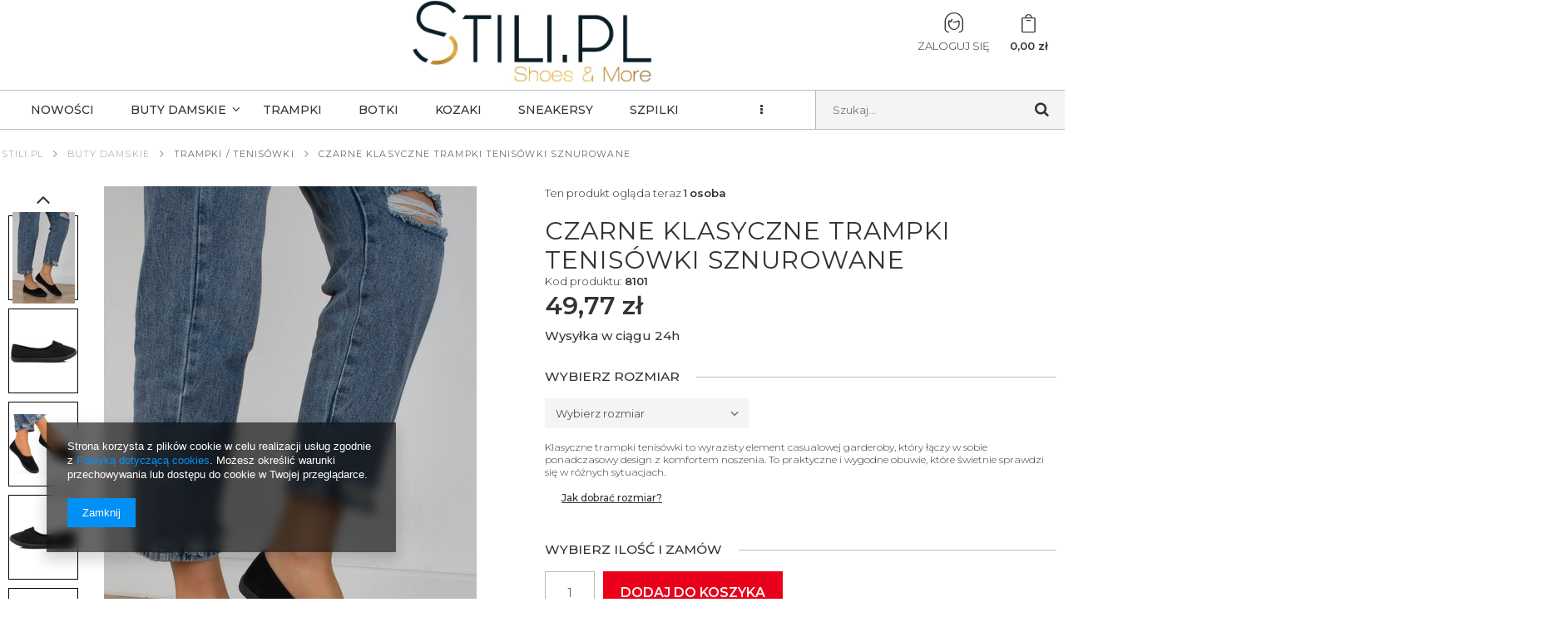

--- FILE ---
content_type: text/html; charset=utf-8
request_url: https://stili.pl/product-pol-8101-CZARNE-KLASYCZNE-TRAMPKI-TENISOWKI-SZNUROWANE.html
body_size: 23241
content:
<!DOCTYPE html>
<html lang="pl" ><head><meta name='viewport' content='user-scalable=no, initial-scale = 1.0, maximum-scale = 1.0, width=device-width'/><meta http-equiv="Content-Type" content="text/html; charset=utf-8"><title>CZARNE KLASYCZNE TRAMPKI TENISÓWKI SZNUROWANE  | STILI</title><meta name="keywords" content=""><meta name="description" content="CZARNE KLASYCZNE TRAMPKI TENISÓWKI SZNUROWANE  | BUTY DAMSKIE \ TRAMPKI / TENISÓWKI \ KOLOR \ Trampki czarne | "><link rel="icon" href="/gfx/pol/favicon.ico"><meta name="theme-color" content="#333333"><meta name="msapplication-navbutton-color" content="#333333"><meta name="apple-mobile-web-app-status-bar-style" content="#333333"><link rel="stylesheet" type="text/css" href="/gfx/pol/style.css.gzip?r=1581513242"><script type="text/javascript" src="/gfx/pol/shop.js.gzip?r=1581513242"></script><meta name="robots" content="index,follow"><meta name="rating" content="general"><meta name="Author" content="STILI na bazie IdoSell (www.idosell.com/shop).">
<!-- Begin LoginOptions html -->

<style>
#client_new_social .service_item[data-name="service_Apple"]:before, 
#cookie_login_social_more .service_item[data-name="service_Apple"]:before,
.oscop_contact .oscop_login__service[data-service="Apple"]:before {
    display: block;
    height: 2.6rem;
    content: url('/gfx/standards/apple.svg?r=1743165583');
}
.oscop_contact .oscop_login__service[data-service="Apple"]:before {
    height: auto;
    transform: scale(0.8);
}
#client_new_social .service_item[data-name="service_Apple"]:has(img.service_icon):before,
#cookie_login_social_more .service_item[data-name="service_Apple"]:has(img.service_icon):before,
.oscop_contact .oscop_login__service[data-service="Apple"]:has(img.service_icon):before {
    display: none;
}
</style>

<!-- End LoginOptions html -->

<!-- Open Graph -->
<meta property="og:type" content="website"><meta property="og:url" content="https://stili.pl/product-pol-8101-CZARNE-KLASYCZNE-TRAMPKI-TENISOWKI-SZNUROWANE.html
"><meta property="og:title" content="CZARNE KLASYCZNE TRAMPKI TENISÓWKI SZNUROWANE"><meta property="og:description" content="Klasyczne trampki tenisówki to wyrazisty element casualowej garderoby, który łączy w sobie ponadczasowy design z komfortem noszenia. To praktyczne i wygodne obuwie, które świetnie sprawdzi się w różnych sytuacjach."><meta property="og:site_name" content="STILI"><meta property="og:locale" content="pl_PL"><meta property="og:image" content="https://stili.pl/hpeciai/ccac0ccded8470c92c7a3b9260c190cc/pol_pl_CZARNE-KLASYCZNE-TRAMPKI-TENISOWKI-SZNUROWANE-8101_1.jpg"><meta property="og:image:width" content="448"><meta property="og:image:height" content="660"><link rel="manifest" href="https://stili.pl/data/include/pwa/1/manifest.json?t=3"><meta name="apple-mobile-web-app-capable" content="yes"><meta name="apple-mobile-web-app-status-bar-style" content="black"><meta name="apple-mobile-web-app-title" content="stili.pl"><link rel="apple-touch-icon" href="/data/include/pwa/1/icon-128.png"><link rel="apple-touch-startup-image" href="/data/include/pwa/1/logo-512.png" /><meta name="msapplication-TileImage" content="/data/include/pwa/1/icon-144.png"><meta name="msapplication-TileColor" content="#2F3BA2"><meta name="msapplication-starturl" content="/"><script type="application/javascript">var _adblock = true;</script><script async src="/data/include/advertising.js"></script><script type="application/javascript">var statusPWA = {
                online: {
                    txt: "Połączono z internetem",
                    bg: "#5fa341"
                },
                offline: {
                    txt: "Brak połączenia z internetem",
                    bg: "#eb5467"
                }
            }</script><script async type="application/javascript" src="/ajax/js/pwa_online_bar.js?v=1&r=6"></script><script >
window.dataLayer = window.dataLayer || [];
window.gtag = function gtag() {
dataLayer.push(arguments);
}
gtag('consent', 'default', {
'ad_storage': 'denied',
'analytics_storage': 'denied',
'ad_personalization': 'denied',
'ad_user_data': 'denied',
'wait_for_update': 500
});

gtag('set', 'ads_data_redaction', true);
</script><script  class='google_consent_mode_update'>
gtag('consent', 'update', {
'ad_storage': 'granted',
'analytics_storage': 'granted',
'ad_personalization': 'granted',
'ad_user_data': 'granted'
});
</script>
<!-- End Open Graph -->

<link rel="canonical" href="https://stili.pl/product-pol-8101-CZARNE-KLASYCZNE-TRAMPKI-TENISOWKI-SZNUROWANE.html" />

<link rel="stylesheet" type="text/css" href="/data/designs/11775_7/gfx/pol/custom.css.gzip?r=1699270273">
<!-- Begin additional html or js -->


<!--9|1|2-->
<meta name="google-site-verification" content="gMG_5Z4bgzMD0X_6pfUxZjZ6cqiQY_itsqz1Q-t-GGE" />
<!--15|1|6-->
<!-- Global site tag (gtag.js) - AdWords: 947651269 --> <script async src=" https://www.googletagmanager.com/gtag/js?id=AW-947651269"></script> <script> window.dataLayer = window.dataLayer || []; function gtag(){dataLayer.push(arguments);} gtag('js', new Date()); gtag('config', 'AW-947651269'); </script>
<!--16|1|6-->
<script> gtag('event', 'page_view', { 'send_to': 'AW-947651269', 'ecomm_prodid': '8101' }); </script>
<!--20|1|10-->
<script>$(window).load(function() {
$(".select_button > span").hide();
$("<div class='description_send'>Wysyłka w ciągu 24h</div>").insertAfter("#projector_price_value_wrapper");
});</script>
<!--21|1|10-->
<meta name="google-site-verification" content="kIJPQWKlrQBfk6QarVbOKvR_g9if2IexDnl_3lAaoSQ" />
<style>
div#projector_status_description_wrapper {
    display: none !important;
}
.description_send{
padding: 10px 0px;
    font-weight: 500;
    font-size: 15px;
}
@media only screen and (min-width: 979px) {
.main_page .product_wrapper{width:16.666%}
}
</style>
<!--25|1|11-->
<meta name="google-site-verification" content="GSRuzMw2OkIK9Xjztuu7-MrUcdwKTXTfqZL9j1jir90" />
<!--26|1|12-->
<script type="application/ld+json">
{
  "@context": "https://schema.org",
  "@type": "ShoeStore",
  "name": "Stili",
  "image": "http://stili.pl/data/gfx/mask/pol/logo_1_big.jpg",
  "@id": "",
  "url": "https://stili.pl/",
  "telephone": "732 732 900",
  "priceRange": "PLN",
  "address": {
    "@type": "PostalAddress",
    "streetAddress": "Matejki 21",
    "addressLocality": "Ostrowiec Świętokrzyski",
    "postalCode": "27-400",
    "addressCountry": "PL"
  },
  "geo": {
    "@type": "GeoCoordinates",
    "latitude": 50.9503435,
    "longitude": 21.3749606
  },
  "openingHoursSpecification": {
    "@type": "OpeningHoursSpecification",
    "dayOfWeek": [
      "Monday",
      "Wednesday",
      "Tuesday",
      "Thursday",
      "Friday"
    ],
    "opens": "08:00",
    "closes": "15:30"
  },
  "sameAs": [
    "https://www.facebook.com/STILIpl/",
    "https://www.instagram.com/stili.pl/"
  ]
}
</script>

<!-- End additional html or js -->
                <script>
                if (window.ApplePaySession && window.ApplePaySession.canMakePayments()) {
                    var applePayAvailabilityExpires = new Date();
                    applePayAvailabilityExpires.setTime(applePayAvailabilityExpires.getTime() + 2592000000); //30 days
                    document.cookie = 'applePayAvailability=yes; expires=' + applePayAvailabilityExpires.toUTCString() + '; path=/;secure;'
                    var scriptAppleJs = document.createElement('script');
                    scriptAppleJs.src = "/ajax/js/apple.js?v=3";
                    if (document.readyState === "interactive" || document.readyState === "complete") {
                          document.body.append(scriptAppleJs);
                    } else {
                        document.addEventListener("DOMContentLoaded", () => {
                            document.body.append(scriptAppleJs);
                        });  
                    }
                } else {
                    document.cookie = 'applePayAvailability=no; path=/;secure;'
                }
                </script>
                                <script>
                var listenerFn = function(event) {
                    if (event.origin !== "https://payment.idosell.com")
                        return;
                    
                    var isString = (typeof event.data === 'string' || event.data instanceof String);
                    if (!isString) return;
                    try {
                        var eventData = JSON.parse(event.data);
                    } catch (e) {
                        return;
                    }
                    if (!eventData) { return; }                                            
                    if (eventData.isError) { return; }
                    if (eventData.action != 'isReadyToPay') {return; }
                    
                    if (eventData.result.result && eventData.result.paymentMethodPresent) {
                        var googlePayAvailabilityExpires = new Date();
                        googlePayAvailabilityExpires.setTime(googlePayAvailabilityExpires.getTime() + 2592000000); //30 days
                        document.cookie = 'googlePayAvailability=yes; expires=' + googlePayAvailabilityExpires.toUTCString() + '; path=/;secure;'
                    } else {
                        document.cookie = 'googlePayAvailability=no; path=/;secure;'
                    }                                            
                }     
                if (!window.isAdded)
                {                                        
                    if (window.oldListener != null) {
                         window.removeEventListener('message', window.oldListener);
                    }                        
                    window.addEventListener('message', listenerFn);
                    window.oldListener = listenerFn;                                      
                       
                    const iframe = document.createElement('iframe');
                    iframe.src = "https://payment.idosell.com/assets/html/checkGooglePayAvailability.html?origin=https%3A%2F%2Fstili.pl";
                    iframe.style.display = 'none';                                            

                    if (document.readyState === "interactive" || document.readyState === "complete") {
                          if (!window.isAdded) {
                              window.isAdded = true;
                              document.body.append(iframe);
                          }
                    } else {
                        document.addEventListener("DOMContentLoaded", () => {
                            if (!window.isAdded) {
                              window.isAdded = true;
                              document.body.append(iframe);
                          }
                        });  
                    }  
                }
                </script>
                <script>
            var paypalScriptLoaded = null;
            var paypalScript = null;
            
            async function attachPaypalJs() {
                return new Promise((resolve, reject) => {
                    if (!paypalScript) {
                        paypalScript = document.createElement('script');
                        paypalScript.async = true;
                        paypalScript.setAttribute('data-namespace', "paypal_sdk");
                        paypalScript.setAttribute('data-partner-attribution-id', "IAIspzoo_Cart_PPCP");
                        paypalScript.addEventListener("load", () => {
                        paypalScriptLoaded = true;
                            resolve({status: true});
                        });
                        paypalScript.addEventListener("error", () => {
                            paypalScriptLoaded = true;
                            reject({status: false});
                         });
                        paypalScript.src = "https://www.paypal.com/sdk/js?client-id=AbxR9vIwE1hWdKtGu0gOkvPK2YRoyC9ulUhezbCUWnrjF8bjfwV-lfP2Rze7Bo8jiHIaC0KuaL64tlkD&components=buttons,funding-eligibility&currency=PLN&merchant-id=29RLYNBMGRVD4&locale=pl_PL";
                        if (document.readyState === "interactive" || document.readyState === "complete") {
                            document.body.append(paypalScript);
                        } else {
                            document.addEventListener("DOMContentLoaded", () => {
                                document.body.append(paypalScript);
                            });  
                        }                                              
                    } else {
                        if (paypalScriptLoaded) {
                            resolve({status: true});
                        } else {
                            paypalScript.addEventListener("load", () => {
                                paypalScriptLoaded = true;
                                resolve({status: true});                            
                            });
                            paypalScript.addEventListener("error", () => {
                                paypalScriptLoaded = true;
                                reject({status: false});
                            });
                        }
                    }
                });
            }
            </script>
                <script>
                attachPaypalJs().then(() => {
                    let paypalEligiblePayments = [];
                    let payPalAvailabilityExpires = new Date();
                    payPalAvailabilityExpires.setTime(payPalAvailabilityExpires.getTime() + 86400000); //1 day
                    if (typeof(paypal_sdk) != "undefined") {
                        for (x in paypal_sdk.FUNDING) {
                            var buttonTmp = paypal_sdk.Buttons({
                                fundingSource: x.toLowerCase()
                            });
                            if (buttonTmp.isEligible()) {
                                paypalEligiblePayments.push(x);
                            }
                        }
                    }
                    if (paypalEligiblePayments.length > 0) {
                        document.cookie = 'payPalAvailability_PLN=' + paypalEligiblePayments.join(",") + '; expires=' + payPalAvailabilityExpires.toUTCString() + '; path=/; secure';
                        document.cookie = 'paypalMerchant=29RLYNBMGRVD4; expires=' + payPalAvailabilityExpires.toUTCString() + '; path=/; secure';
                    } else {
                        document.cookie = 'payPalAvailability_PLN=-1; expires=' + payPalAvailabilityExpires.toUTCString() + '; path=/; secure';
                    }
                });
                </script><script src="/data/gzipFile/expressCheckout.js.gz"></script><script src="/inPost/inpostPay.js"></script><script src="/gfx/pol/projector_product_questions.js.gzip?r=1581513242"></script><script src="/gfx/pol/projector_video.js.gzip?r=1581513242"></script></head><body>
<!-- Begin additional html or js -->


<!--22|1|11| modified: 2021-05-30 00:53:09-->
<script>$(document).ready(function(){$("#content").append($("#category_desc"))
$(`<div class='links-footer-cat'>
    <div class='container'>
<div class="row">
    
    <div class="col-md-12">
        <h2>Popularne kategorie</h2>
    </div>
</div>
        
        <div class='row'>
            <div class='col-md-3 col-sm-4 col-xs-12 footer-link-column'>

<ul>
                <li><a href='https://stili.pl/pol_m_BUTY-DAMSKIE_BOTKI_Botki-na-slupku_Botki-na-slupku-czarne-311.html'>Czarne botki na słupku</a></li>
                <li><a href='https://stili.pl/pol_m_BUTY-DAMSKIE_BOTKI_Botki-na-slupku_Botki-na-slupku-zamszowe-312.html'>botki na słupku zamszowe</a></li>
                <li><a href='https://stili.pl/pol_m_BUTY-DAMSKIE_BOTKI_Botki-na-slupku_Botki-na-slupku-skorzane-313.html'>botki na słupku skórzane</a></li>
                <li><a href='https://stili.pl/pol_m_BUTY-DAMSKIE_BOTKI_Botki-na-slupku_Botki-na-slupku-sznurowane-314.html'>botki na słupku sznurowane</a></li>
                <li><a href='https://stili.pl/pol_m_BUTY-DAMSKIE_BOTKI_Botki-na-slupku_Botki-na-slupku-wiazane-315.html'>botki na słupku wiązane</a></li>
                <li><a href='https://stili.pl/pol_m_BUTY-DAMSKIE_BOTKI_Botki-zamszowe_Botki-zamszowe-camel-317.html'>botki zamszowe camel</a></li>
                <li><a href='https://stili.pl/pol_m_BUTY-DAMSKIE_BOTKI_Botki-zamszowe_Botki-zamszowe-na-obcasie-318.html'>botki zamszowe na obcasie</a></li>
                <li><a href='https://stili.pl/pol_m_BUTY-DAMSKIE_BOTKI_Botki-zamszowe_Botki-zamszowe-na-koturnie-319.html'>botki zamszowe na koturnie</a></li>
                <li><a href='https://stili.pl/pol_m_BUTY-DAMSKIE_BOTKI_Botki-zamszowe_Botki-zamszowe-plaskie-320.html'>botki zamszowe płaskie</a></li>
                <li><a href='https://stili.pl/pol_m_BUTY-DAMSKIE_BOTKI_Botki-zamszowe_Botki-zamszowe-czarne-321.html'>botki zamszowe czarne</a></li>
                <li><a href='https://stili.pl/pol_m_BUTY-DAMSKIE_BOTKI_Botki-zamszowe_Botki-zamszowe-bezowe-322.html'>botki zamszowe beżowe</a></li>
                <li><a href='https://stili.pl/pol_m_BUTY-DAMSKIE_BOTKI_Botki-zamszowe_Botki-zamszowe-brazowe-323.html'>botki zamszowe brązowe</a></li>
                <li><a href='https://stili.pl/pol_m_BUTY-DAMSKIE_BOTKI_Botki-na-koturnie_Botki-z-ukrytym-koturnem-325.html'>botki z ukrytym koturnem</a></li>
                <li><a href='https://stili.pl/pol_m_BUTY-DAMSKIE_BOTKI_Botki-na-koturnie_Botki-na-koturnie-czarne-326.html'>botki na koturnie czarne</a></li>
                <li><a href='https://stili.pl/pol_m_BUTY-DAMSKIE_BOTKI_Botki-na-koturnie_Botki-na-koturnie-skorzane-327.html'>botki na koturnie skórzane</a></li>
                <li><a href='https://stili.pl/pol_m_BUTY-DAMSKIE_BOTKI_KOWBOJKI_Botki-kowbojki-zamszowe-329.html'>botki kowbojki zamszowe</a></li>
                <li><a href='https://stili.pl/pol_m_BUTY-DAMSKIE_BOTKI_KOWBOJKI_Botki-kowbojki-czarne-330.html'>botki kowbojki czarne</a></li>
                <li><a href='https://stili.pl/pol_m_BUTY-DAMSKIE_BOTKI_KOLOR_Botki-Zielone-419.html'>botki zielone</a></li>
<li><a href='https://stili.pl/pol_m_BUTY-DAMSKIE_BOTKI_KOLOR_Botki-w-panterke-420.html'>botki w panterkę</a></li>
<li><a href='https://stili.pl/pol_m_BUTY-DAMSKIE_BOTKI_KOLOR_Botki-Biale-421.html'>botki białe</a></li>
<li><a href='https://stili.pl/pol_m_BUTY-DAMSKIE_BOTKI_KOLOR_Botki-Nude-424.html'>botki nude</a></li>
<li><a href='https://stili.pl/pol_m_BUTY-DAMSKIE_BOTKI_KOLOR_Botki-Bordowe-416.html'>botki bordowe</a></li>
<li><a href='https://stili.pl/pol_m_BUTY-DAMSKIE_BOTKI_KOLOR_Botki-Granatowe-417.html'>botki granatowe</a></li>
<li><a href='https://stili.pl/pol_m_BUTY-DAMSKIE_BOTKI_KOLOR_Botki-Czerwone-418.html'>botki czerwone</a></li>
<li><a href='https://stili.pl/pol_m_BUTY-DAMSKIE_BOTKI_KOLOR_Botki-Srebrne-425.html'>botki srebrne</a></li>
<li><a href='https://stili.pl/pol_m_BUTY-DAMSKIE_BOTKI_KOLOR_Botki-Rozowe-426.html'>botki różowe</a></li>
<li><a href='https://stili.pl/pol_m_BUTY-DAMSKIE_BOTKI_KOLOR_Botki-Pudrowy-Roz-428.html'>botki pudrowy róż</a></li>


             

                
                </ul>
            </div>
            
             <div class='col-md-3 col-sm-4 col-xs-12 footer-link-column'>
<ul>

<li><a href='https://stili.pl/pol_m_BUTY-DAMSKIE_BOTKI_KOWBOJKI_Botki-kowbojki-brazowe-332.html'>botki kowbojki brązowe</a></li>
<li><a href='https://stili.pl/pol_m_BUTY-DAMSKIE_BOTKI_KOWBOJKI_Botki-kowbojki-plaskie-333.html'>botki kowbojki płaskie</a></li>
<li><a href='https://stili.pl/pol_m_BUTY-DAMSKIE_BOTKI_Botki-na-platformie_Botki-na-platformie-sznurowane-335.html'>botki na platformie sznurowane</a></li>
<li><a href='https://stili.pl/pol_m_BUTY-DAMSKIE_BOTKI_Botki-na-platformie_Botki-na-platformie-czarne-336.html'>botki na platformie czarne</a></li>
<li><a href='https://stili.pl/pol_m_BUTY-DAMSKIE_BOTKI_Botki-na-platformie_Botki-na-platformie-plaskie-337.html'>botki na platformie płaskie</a></li>
<li><a href='https://stili.pl/pol_m_BUTY-DAMSKIE_BOTKI_Botki-na-obcasie_Czarne-botki-na-obcasie-339.html'>czarne botki na obcasie</a></li>
<li><a href='https://stili.pl/pol_m_BUTY-DAMSKIE_BOTKI_Botki-na-obcasie_Botki-na-niskim-obcasie-340.html'>botki na niskim obcasie</a></li>
<li><a href='https://stili.pl/pol_m_BUTY-DAMSKIE_BOTKI_Botki-na-obcasie_BOTKI-NA-PLASKIM-OBCASIE-307.html'>botki na płaskim obcasie</a></li>
<li><a href='https://stili.pl/pol_m_BUTY-DAMSKIE_BOTKI_Botki-na-obcasie_botki-na-obcasie-skorzane-341.html'>botki na obcasie skórzane</a></li>
<li><a href='https://stili.pl/pol_m_BUTY-DAMSKIE_BOTKI_Botki-na-obcasie_Botki-na-wysokim-obcasie-342.html'>botki na wysokim obcasie</a></li>
<li><a href='https://stili.pl/pol_m_BUTY-DAMSKIE_BOTKI_Botki-czarne-346.html'>Botki czarne</a></li>
<li><a href='https://stili.pl/pol_m_BUTY-DAMSKIE_BOTKI_Botki-szare-347.html'>botki szare</a></li>
<li><a href='https://stili.pl/pol_m_BUTY-DAMSKIE_BOTKI_Botki-bezowe-348.html'>botki beżowe</a></li>
<li><a href='https://stili.pl/pol_m_BUTY-DAMSKIE_BOTKI_Botki-camel-349.html'>botki camel</a></li>
<li><a href='https://stili.pl/pol_m_BUTY-DAMSKIE_BOTKI_Botki-khaki-387.html'>botki khaki</a></li>
<li><a href='https://stili.pl/pol_m_BUTY-DAMSKIE_KOZAKI_Kozaki-czarne-351.html'>Kozaki czarne</a></li>
<li><a href='https://stili.pl/pol_m_BUTY-DAMSKIE_CZOLENKA_KOLOR_Czolenka-zlote-480.html'>Czółenka złote</a></li>
<li><a href='https://stili.pl/pol_m_BUTY-DAMSKIE_CZOLENKA_KOLOR_Czolenka-bezowe-476.html'>Czółenka  beżowe</a></li>
<li><a href='https://stili.pl/pol_m_BUTY-DAMSKIE_CZOLENKA_KOLOR_Czolenka-Nude-477.html'>Czółenka nude</a></li>
<li><a href='https://stili.pl/pol_m_BUTY-DAMSKIE_CZOLENKA_KOLOR_Czolenka-Srebrne-478.html'>Czółenka srebrne</a></li>
<li><a href='https://stili.pl/pol_m_BUTY-DAMSKIE_CZOLENKA_KOLOR_Czolenka-Granatowe-479.html'>Czółenka granatowe</a></li>
<li><a href='https://stili.pl/pol_m_BUTY-DAMSKIE_CZOLENKA_KOLOR_Czolenka-pudrowy-roz-481.html'>Czółenka pudrowy róż</a></li>
<li><a href='https://stili.pl/pol_m_BUTY-DAMSKIE_CZOLENKA_KOLOR_Czolenka-czerwone-482.html'>Czółenka czerwone</a></li>
<li><a href='https://stili.pl/pol_m_BUTY-DAMSKIE_CZOLENKA_KOLOR_Czolenka-rozowe-483.html'>Czółenka różowe</a></li>
<li><a href='https://stili.pl/pol_m_BUTY-DAMSKIE_CZOLENKA_KOLOR_Czolenka-bordowe-484.html'>Czółenka bordowe</a></li>
<li><a href='https://stili.pl/pol_m_BUTY-DAMSKIE_CZOLENKA_KOLOR_Czolenka-szare-485.html'>Czółenka szare</a></li>
<li><a href='https://stili.pl/pol_m_BUTY-DAMSKIE_CZOLENKA_KOLOR_Czolenka-zielone-486.html'>Czółenka zielone</a></li>
<li><a href='https://stili.pl/pol_m_BUTY-DAMSKIE_CZOLENKA_KOLOR_Czolenka-camel-487.html'>Czółenka camel</a></li>
<li><a href='https://stili.pl/pol_m_BUTY-DAMSKIE_CZOLENKA_KOLOR_Czolenka-niebieskie-488.html'>Czółenka niebieskie</a></li>
<li><a href='https://stili.pl/pol_m_BUTY-DAMSKIE_CZOLENKA_KOLOR_Czolenka-wezowe-489.html'>Czółenka wężowe</a></li>
<li><a href='https://stili.pl/pol_m_BUTY-DAMSKIE_CZOLENKA_KOLOR_Czolenka-zolte-490.html'>Czółenka żółte</a></li>
<li><a href='https://stili.pl/pol_m_BUTY-DAMSKIE_CZOLENKA_KOLOR_Czolenka-w-kolorze-fuksji-491.html'>Czółenka w kolorze fuksji</a></li>




                 </ul>
            </div>
            
            
             <div class='col-md-3 col-sm-4 col-xs-12 footer-link-column'>
<ul>

              <li><a href='http://stili.pl/pol_m_BUTY-DAMSKIE_KOZAKI_Kozaki-szare-352.html'>Kozaki szare</a></li>
<li><a href='http://stili.pl/pol_m_BUTY-DAMSKIE_KOZAKI_Kozaki-bezowe-353.html'>Kozaki beżowe</a></li>
<li><a href='http://stili.pl/pol_m_BUTY-DAMSKIE_Szpilki-na-sylwestra-386.html'>szpilki na sylwestra</a></li>
<li><a href='http://stili.pl/pol_m_BUTY-DAMSKIE_SZPILKI_Szpilki-na-platformie-354.html'>szpilki na platformie</a></li>
<li><a href='http://stili.pl/pol_m_BUTY-DAMSKIE_SZPILKI_szpilki-sandalki-356.html'>szpilki sandałki</a></li>
<li><a href='http://stili.pl/pol_m_BUTY-DAMSKIE_SZPILKI_bezowe-Szpilki-357.html'>beżowe Szpilki</a></li>
<li><a href='http://stili.pl/pol_m_BUTY-DAMSKIE_SZPILKI_Czarne-Szpilki-358.html'>Czarne Szpilki</a></li>
<li><a href='http://stili.pl/pol_m_BUTY-DAMSKIE_SZPILKI_czerwone-Szpilki-359.html'>czerwone Szpilki</a></li>
<li><a href='http://stili.pl/pol_m_BUTY-DAMSKIE_SZPILKI_biale-Szpilki-360.html'>białe Szpilki</a></li>
<li><a href='http://stili.pl/pol_m_BUTY-DAMSKIE_SZPILKI_bordowe-Szpilki-361.html'>bordowe Szpilki</a></li>
<li><a href='http://stili.pl/pol_m_BUTY-DAMSKIE_SZPILKI_niebieskie-Szpilki-362.html'>niebieskie Szpilki</a></li>
<li><a href='http://stili.pl/pol_m_BUTY-DAMSKIE_SZPILKI_szpilki-w-panterke-363.html'>panterka Szpilki</a></li>
<li><a href='http://stili.pl/pol_m_BUTY-DAMSKIE_SZPILKI_rozowe-Szpilki-364.html'>różowe Szpilki</a></li>
<li><a href='http://stili.pl/pol_m_BUTY-DAMSKIE_SZPILKI_Srebrne-Szpilki-365.html'>srebrne Szpilki</a></li>
<li><a href='http://stili.pl/pol_m_BUTY-DAMSKIE_SZPILKI_Szare-szpilki-366.html'>szare Szpilki</a></li>
<li><a href='http://stili.pl/pol_m_BUTY-DAMSKIE_SZPILKI_Zlote-szpilki-367.html'>złote Szpilki</a></li>
<li><a href='http://stili.pl/pol_m_BUTY-DAMSKIE_SZPILKI_Zolte-szpilki-368.html'>żółte Szpilki</a></li>
<li><a href='http://stili.pl/pol_m_BUTY-DAMSKIE_TRAMPKI-TENISOWKI_Trampki-Slip-on-369.html'>Trampki Slip on</a></li>
<li><a href='http://stili.pl/pol_m_BUTY-DAMSKIE_TRAMPKI-TENISOWKI_Trampki-niskie-370.html'>Trampki niskie</a></li>
<li><a href='https://stili.pl/pol_m_BUTY-DAMSKIE_BALERINKI_KOLOR_Baleriny-czarne-557.html'>Baleriny czarne</a></li>
<li><a href='https://stili.pl/pol_m_BUTY-DAMSKIE_BALERINKI_KOLOR_Baleriny-biale-558.html'>Baleriny białe</a></li>
<li><a href='https://stili.pl/pol_m_BUTY-DAMSKIE_BALERINKI_KOLOR_Baleriny-zlote-559.html'>Baleriny złote</a></li>
<li><a href='https://stili.pl/pol_m_BUTY-DAMSKIE_BALERINKI_KOLOR_Baleriny-bezowe-560.html'>Baleriny beżowe</a></li>
<li><a href='https://stili.pl/pol_m_BUTY-DAMSKIE_BALERINKI_KOLOR_Baleriny-nude-561.html'>Baleriny nude</a></li>
<li><a href='https://stili.pl/pol_m_BUTY-DAMSKIE_BALERINKI_KOLOR_Baleriny-granatowe-562.html'>Baleriny granatowe</a></li>
<li><a href='https://stili.pl/pol_m_BUTY-DAMSKIE_BALERINKI_KOLOR_Baleriny-rozowe-564.html'>Baleriny różowe</a></li>
<li><a href='https://stili.pl/pol_m_BUTY-DAMSKIE_BALERINKI_KOLOR_Baleriny-szare-567.html'>Baleriny szare</a></li>



                 </ul>
            </div>
            
            
                 <div class='col-md-3 col-sm-4 col-xs-12 footer-link-column'>
<ul>

              <li><a href='http://stili.pl/pol_m_BUTY-DAMSKIE_TRAMPKI-TENISOWKI_Trampki-wysokie-371.html'>Trampki wysokie</a></li>
<li><a href='https://stili.pl/pol_m_BUTY-DAMSKIE_TRAMPKI-TENISOWKI_Trampki-na-koturnie-372.html'>Trampki na koturnie</a></li>
<li><a href='https://stili.pl/pol_m_BUTY-DAMSKIE_SANDALY_SANDALY-WIAZANE-374.html'>Sandały Wiązane</a></li>
<li><a href='https://stili.pl/pol_m_BUTY-DAMSKIE_KLAPKI-JAPONKI_Klapki-zamszowe-375.html'>Klapki Zamszowe</a></li>
<li><a href='https://stili.pl/pol_m_BUTY-DAMSKIE_KLAPKI-JAPONKI_Klapki-Gumowe-376.html'>Klapki Gumowe</a></li>
<li><a href='https://stili.pl/pol_m_BUTY-DAMSKIE_KLAPKI-JAPONKI_Klapki-Espadryle-377.html'>Klapki Espadryle</a></li>
<li><a href='https://stili.pl/pol_m_BUTY-DAMSKIE_KLAPKI-JAPONKI_Klapki-z-futerkiem-378.html'>Klapki Z futerkiem</a></li>
<li><a href='https://stili.pl/pol_m_BUTY-DAMSKIE_KLAPKI-JAPONKI_Klapki-z-kokardka-379.html'>Klapki Z kokardką</a></li>
<li><a href='https://stili.pl/pol_m_BUTY-DAMSKIE_KLAPKI-JAPONKI_Klapki-z-cyrkoniami-diamencikami-380.html'>Klapki z cyrkoniami / diamencikami</a></li>
<li><a href='https://stili.pl/pol_m_BUTY-DAMSKIE_KLAPKI-JAPONKI_KLAPKI-NA-KORKU-389.html'>KLAPKI NA KORKU</a></li>
<li><a href='https://stili.pl/pol_m_BUTY-DAMSKIE_meliski_Meliski-sandaly-381.html'>Meliski sandały</a></li>
<li><a href='https://stili.pl/pol_m_BUTY-DAMSKIE_meliski_Meliski-balerinki-383.html'>Meliski balerinki</a></li>
<li><a href='https://stili.pl/pol_m_BUTY-DAMSKIE_Glany-388.html'>Glany</a></li>
<li><a href='https://stili.pl/pol_m_BUTY-DAMSKIE_Buty-slubne-385.html'>BUTY ŚLUBNE</a></li>
<li><a href='https://stili.pl/pol_m_BUTY-DAMSKIE_KOZAKI_KOLOR_Kozaki-Brazowe-443.html'>Kozaki brązowe</a></li>
<li><a href='https://stili.pl/pol_m_BUTY-DAMSKIE_KOZAKI_KOLOR_Kozaki-Camel-444.html'>Kozaki camel</a></li>
<li><a href='https://stili.pl/pol_m_BUTY-DAMSKIE_KOZAKI_KOLOR_Kozaki-Czerwone-448.html'>Kozaki czerwone</a></li>
<li><a href='https://stili.pl/pol_m_BUTY-DAMSKIE_KOZAKI_KOLOR_Kozaki-Zielone-449.html'>Kozaki zielone</a></li>
<li><a href='https://stili.pl/pol_m_BUTY-DAMSKIE_KOZAKI_KOLOR_Kozaki-Khaki-450.html'>Kozaki khaki</a></li>
<li><a href='https://stili.pl/pol_m_BUTY-DAMSKIE_KOZAKI_KOLOR_Kozaki-w-panterke-451.html'>Kozaki w panterkę</a></li>
<li><a href='https://stili.pl/pol_m_BUTY-DAMSKIE_KOZAKI_KOLOR_Kozaki-Rozowe-453.html'>Kozaki różowe</a></li>
<li><a href='https://stili.pl/pol_m_BUTY-DAMSKIE_KOZAKI_KOLOR_Kozaki-Musztardowe-454.html'>Kozaki musztardowe</a></li>
<li><a href='https://stili.pl/pol_m_BUTY-DAMSKIE_KOZAKI_KOLOR_Kozaki-Pudrowy-Roz-455.html'>Kozaki w pudrowy róż/a></li>
<li><a href='https://stili.pl/pol_m_BUTY-DAMSKIE_KOZAKI_KOLOR_Kozaki-Zlote-456.html'>Kozaki złote</a></li>
<li><a href='https://stili.pl/pol_m_BUTY-DAMSKIE_KOZAKI_KOLOR_Kozaki-Kolorowe-457.html'>Kozaki kolorowe</a></li>
<li><a href='https://stili.pl/pol_m_BUTY-DAMSKIE_KOZAKI_KOLOR_Kozaki-Zolte-458.html'>Kozaki żółte</a></li>


                     </ul>
            </div>
        </div>
    </div>
</div>

<style>
    .links-footer-cat .container {
            border-top: 1px solid #bbbbbb;     
        margin: 0 auto 40px;    
        padding-top: 35px;
    }
    
     .links-footer-cat a {
           
    display: block;
    margin: 14px 0px;
    font-size: 12px;
    text-decoration: none;
text-transform:lowercase!important;
    }
    
    .links-footer-cat h2 {
            font-weight: 400;
    padding-top: 10px;
    padding-bottom: 13px;
    color: #333;
    text-transform: uppercase;
    text-decoration: none;
    font-size: 1.286em;
        
        text-align: center;
}
    
    footer {
        clear: both;
    }
    
    .footer-link-column ul {
        list-style: none!important;
    }
    
    @media only screen and (min-width: 1200px) {
        

.footer-link-column {
    padding-left: 50px;
    padding-right: 0;
    margin-bottom: 30px;
}
        
        
            }
    

</style>
`).insertBefore("footer");


 });</script>
<!--24|1|11-->
<script>jQuery(document).ready(function(){

    var fxDesc = jQuery('.search_categoriesdescription');
    var fxDescHeight = jQuery('.search_categoriesdescription').height();

    if ( fxDescHeight > 350) {
    fxDesc.append('<a id="fxClick" class="clicked" >czytaj więcej</a>');

    var fxBtn = jQuery('#fxClick');
    
     fxDesc.addClass('clicked-shadow');

    jQuery(this).toggleClass('clicked');
      
    fxDesc.animate({
        height: 250
    }, 200);
    
    

    fxBtn.click(function () {
        

        if (jQuery(this).hasClass('clicked')) {
            jQuery(this).removeClass('clicked');
              fxDesc.removeClass('clicked-shadow');
            fxDesc.animate({
                height: fxDescHeight +50
            }, 200);
            jQuery("#fxClick").text("zwiń opis");

        } else {
            jQuery(this).toggleClass('clicked');
            fxDesc.toggleClass('clicked-shadow');
            fxDesc.animate({
                height: 250
            }, 200);
            jQuery("#fxClick").text("czytaj więcej");
        }

    });
  }
});
  </script>

<!-- End additional html or js -->
<div id="container" class="projector_page 
            
            container"><header class="clearfix "><script type="text/javascript" class="ajaxLoad">
            app_shop.vars.vat_registered = "true";
            app_shop.vars.currency_format = "###,##0.00";
            
                app_shop.vars.currency_before_value = false;
            
                app_shop.vars.currency_space = true;
            
            app_shop.vars.symbol = "zł";
            app_shop.vars.id= "PLN";
            app_shop.vars.baseurl = "http://stili.pl/";
            app_shop.vars.sslurl= "https://stili.pl/";
            app_shop.vars.curr_url= "%2Fproduct-pol-8101-CZARNE-KLASYCZNE-TRAMPKI-TENISOWKI-SZNUROWANE.html";
            

            var currency_decimal_separator = ',';
            var currency_grouping_separator = ' ';

            
                app_shop.vars.blacklist_extension = ["exe","com","swf","js","php"];
            
                app_shop.vars.blacklist_mime = ["application/javascript","application/octet-stream","message/http","text/javascript","application/x-deb","application/x-javascript","application/x-shockwave-flash","application/x-msdownload"];
            
                app_shop.urls.contact = "/contact-pol.html";
            </script><div id="viewType" style="display:none"></div><div id="menu_buttons"><div class="menu_button_wrapper col-md-4 col-xs-6">Infolinia 732 732 900</div><div class="menu_button_wrapper col-md-4 col-xs-6">Darmowa dostawa od 150 zł</div><div class="menu_button_wrapper col-md-4 col-xs-6">14 dni na zwrot</div></div><div id="menu_settings" class=" "><div class="menu_settings_bar container"><div id="top_contact">Tel<a href="tel:732732900">732 732 900</a>E-mail<a href="mailto:STILI@STILI.PL">STILI@STILI.PL</a></div><div class="open_trigger"><span class="hidden-phone flag_txt">zł</span><div class="menu_settings_wrapper visible-phone"><span class="menu_settings_bar"><span class="menu_settings_barlab">Waluta:</span><span class="menu_settings_barval">zł</span></span><span class="menu_settings_bar"><span class="menu_settings_barlab">Kraj dostawy:</span><span class="menu_settings_barval">Polska</span></span></div><i class="icon-angle-down"></i></div><form action="/settings.php" method="post"><ul class="bg_alter"><li><div class="form-group"><label for="menu_settings_country">Kraj odbioru zamówienia </label><select class="form-control" name="country" id="menu_settings_country"><option value="1143020016">Austria</option><option value="1143020027">Białoruś</option><option value="1143020038">Chorwacja</option><option value="1143020040">Cypr</option><option value="1143020041">Czechy</option><option value="1143020042">Dania</option><option value="1143020051">Estonia</option><option value="1143020057">Francja</option><option value="1143020062">Grecja</option><option value="1143020075">Hiszpania</option><option value="1143020076">Holandia</option><option value="1143020083">Irlandia</option><option value="1143020116">Litwa</option><option value="1143020118">Łotwa</option><option value="1143020143">Niemcy</option><option selected value="1143020003">Polska</option><option value="1143020168">Rosja</option><option value="1143020182">Słowacja</option><option value="1143020183">Słowenia</option><option value="1143020210">Ukraina</option><option value="1143020217">Węgry</option><option value="1143020218">Wielka Brytania</option><option value="1143020220">Włochy</option></select></div><div class="form-group"><label for="menu_settings_curr">Ceny podane w: </label><select class="form-control" name="curr" id="menu_settings_curr"><option value="PLN" selected>zł</option><option value="CZK">Kč (1 zł = 7.2727Kč)
                                                                </option></select></div></li><li class="buttons"><button class="btn-small" type="submit">
                                        Zastosuj zmiany
                                    </button></li></ul></form></div></div><div id="logo" data-align="a#css" class="col-md-8 col-xs-12  align_row" data-bg="/data/gfx/mask/pol/top_1_big.jpg"><a href="/" title="Stylowe buty damskie online i modna odzież - Stili" target="_self"><img src="/data/gfx/mask/pol/logo_1_big.jpg" alt="Obuwie damskie online - Stili" width="659" height="228"></a></div><div id="menu_basket" class="col-md-4 empty_bsket"><a href="/basketedit.php?mode=1"><i class="icon-shopping-cart"></i><strong>0,00 zł</strong></a><div><a class="account_link link hidden-phone" href="/login.php" rel="nofollow" title="Twoje konto"><i class="icon-user"></i>
                      Zaloguj się
                    </a></div></div><div id="menu_categories" class="clearfix dl-menuwrapper"><ul id="mobile_menu"><li><a href="/categories.php" class="mobile_menu dl-trigger"><i class="icon-reorder"></i></a></li></ul><div class="menu_table_cell_wrapper col-md-9 col-sm-8 col-xs-12"><ul class="dl-menu"><li><a  href="/Nowosc-snewproducts-pol.html" target="_self" title="NOWOŚCI" >NOWOŚCI</a></li><li><a  href="/pol_m_BUTY-DAMSKIE-100.html" target="_self" title="BUTY DAMSKIE" >BUTY DAMSKIE</a><ul class="dl-submenu"><li><a href="/pol_m_BUTY-DAMSKIE_BOTKI-DAMSKIE-159.html" class="level_2 toggle" target="_self">BOTKI DAMSKIE</a><ul class="dl-submenu"><li><a href="/pol_m_BUTY-DAMSKIE_BOTKI-DAMSKIE_BOTKI-NA-PLASKIM-OBCASIE-307.html" target="_self">BOTKI NA PŁASKIM OBCASIE</a></li><li><a href="/pol_m_BUTY-DAMSKIE_BOTKI-DAMSKIE_Botki-na-slupku-310.html" target="_self">Botki na słupku</a></li><li><a href="/pol_m_BUTY-DAMSKIE_BOTKI-DAMSKIE_KOWBOJKI-306.html" target="_self">KOWBOJKI</a></li><li><a href="/pol_m_BUTY-DAMSKIE_BOTKI-DAMSKIE_Botki-na-obcasie-338.html" target="_self">Botki na obcasie</a></li><li><a href="/pol_m_BUTY-DAMSKIE_BOTKI-DAMSKIE_Botki-zamszowe-316.html" target="_self">Botki zamszowe</a></li><li><a href="/pol_m_BUTY-DAMSKIE_BOTKI-DAMSKIE_Botki-na-koturnie-324.html" target="_self">Botki na koturnie</a></li><li><a href="/pol_m_BUTY-DAMSKIE_BOTKI-DAMSKIE_Botki-na-szpilce-328.html" target="_self">Botki na szpilce</a></li><li><a href="/pol_m_BUTY-DAMSKIE_BOTKI-DAMSKIE_Botki-na-platformie-334.html" target="_self">Botki na platformie</a></li><li><a href="/pol_m_BUTY-DAMSKIE_BOTKI-DAMSKIE_Botki-z-cwiekami-345.html" target="_self">Botki z ćwiekami</a></li><li class="display_all"><a class="display_all" href="/pol_m_BUTY-DAMSKIE_BOTKI-DAMSKIE-159.html">+ Pokaż wszystkie</a></li></ul></li><li><a href="/pol_m_BUTY-DAMSKIE_KOZAKI-172.html" class="level_2 toggle" target="_self">KOZAKI</a><ul class="dl-submenu"><li><a href="/pol_m_BUTY-DAMSKIE_KOZAKI_KOZAKI-NA-SZPILCE-274.html" target="_self">KOZAKI NA SZPILCE</a></li><li><a href="/pol_m_BUTY-DAMSKIE_KOZAKI_KOZAKI-ZAMSZOWE-292.html" target="_self">KOZAKI ZAMSZOWE</a></li><li><a href="/pol_m_BUTY-DAMSKIE_KOZAKI_KOZAKI-NA-SLUPKU-275.html" target="_self">KOZAKI NA SŁUPKU</a></li><li><a href="/pol_m_BUTY-DAMSKIE_KOZAKI_Kozaki-na-plaskim-obcasie-350.html" target="_self">Kozaki na płaskim obcasie</a></li><li><a href="/pol_m_BUTY-DAMSKIE_KOZAKI_KOZAKI-KOWBOJKI-276.html" target="_self">KOZAKI KOWBOJKI</a></li><li class="display_all"><a class="display_all" href="/pol_m_BUTY-DAMSKIE_KOZAKI-172.html">+ Pokaż wszystkie</a></li></ul></li><li><a href="/pol_m_BUTY-DAMSKIE_SZPILKI-295.html" target="_self">SZPILKI</a></li><li><a href="/cat-pol-1214553896-BUTY-DAMSKIE-CZOLENKA-SZPILKI.html" class="level_2 toggle" target="_self">CZÓŁENKA</a><ul class="dl-submenu"><li><a href="/pol_m_BUTY-DAMSKIE_CZOLENKA_CZOLENKA-NA-SZPILCE-390.html" target="_self">CZÓŁENKA NA SZPILCE</a></li><li><a href="/pol_m_BUTY-DAMSKIE_CZOLENKA_CZOLENKA-NA-SLUPKU-391.html" target="_self">CZÓŁENKA NA SŁUPKU</a></li><li class="display_all"><a class="display_all" href="/cat-pol-1214553896-BUTY-DAMSKIE-CZOLENKA-SZPILKI.html">+ Pokaż wszystkie</a></li></ul></li><li><a href="/pol_m_BUTY-DAMSKIE_KALOSZE-158.html" target="_self">KALOSZE</a></li><li><a href="/pol_m_BUTY-DAMSKIE_BUTY-SPORTOWE-160.html" class="level_2 toggle" target="_self">BUTY SPORTOWE</a></li><li><a href="/pol_m_BUTY-DAMSKIE_TRAMPKI-TENISOWKI-180.html" target="_self">TRAMPKI / TENISÓWKI</a></li><li><a href="https://stili.pl/pol_m_BUTY-DAMSKIE_BOTKI-159.html" target="_self">botki</a></li><li><a href="##">TRAPERKI TIMBERKI</a></li><li><a href="/pol_m_BUTY-DAMSKIE_SNEAKERSY-167.html" target="_self">SNEAKERSY</a></li><li><a href="/pol_m_BUTY-DAMSKIE_BALERINKI-155.html" target="_self">BALERINKI</a></li><li><a href="/pol_m_BUTY-DAMSKIE_MOKASYNY-247.html" target="_self">MOKASYNY</a></li><li><a href="/pol_m_BUTY-DAMSKIE_SANDALY-168.html" class="level_2 toggle" target="_self">SANDAŁY</a><ul class="dl-submenu"><li><a href="/pol_m_BUTY-DAMSKIE_SANDALY_NA-PLASKIM-OBCASIE-296.html" target="_self">NA PŁASKIM OBCASIE</a></li><li><a href="/pol_m_BUTY-DAMSKIE_SANDALY_NA-SLUPKU-298.html" target="_self">NA SŁUPKU</a></li><li><a href="/pol_m_BUTY-DAMSKIE_SANDALY_NA-KOTURNIE-300.html" target="_self">NA KOTURNIE</a></li><li class="display_all"><a class="display_all" href="/pol_m_BUTY-DAMSKIE_SANDALY-168.html">+ Pokaż wszystkie</a></li></ul></li><li><a href="/pol_m_BUTY-DAMSKIE_KLAPKI-JAPONKI-169.html" target="_self">KLAPKI/JAPONKI</a></li><li><a href="/pol_m_BUTY-DAMSKIE_meliski-186.html" target="_self">meliski</a></li><li><a href="/pol_m_BUTY-DAMSKIE_WORKERY-181.html" target="_self">WORKERY</a></li><li><a href="/pol_m_BUTY-DAMSKIE_sniegowce-194.html" target="_self">śniegowce</a></li><li><a href="/pol_m_BUTY-DAMSKIE_Kapcie-234.html" target="_self">Kapcie</a></li><li><a href="https://stili.pl/pol_m_BUTY-DAMSKIE-100.html" target="_self">ZOBACZ WSZYSTKIE</a></li></ul></li><li><a  href="https://stili.pl/pol_m_BUTY-DAMSKIE_TRAMPKI-TENISOWKI-180.html" target="_self" title="TRAMPKI" >TRAMPKI</a></li><li><a  href="https://stili.pl/pol_m_BUTY-DAMSKIE_BOTKI-DAMSKIE-159.html" target="_self" title="BOTKI" >BOTKI</a></li><li><a  href="https://stili.pl/pol_m_BUTY-DAMSKIE_KOZAKI-172.html" target="_self" title="KOZAKI" >KOZAKI</a></li><li><a  href="https://stili.pl/pol_m_BUTY-DAMSKIE_SNEAKERSY-167.html" target="_self" title="SNEAKERSY" >SNEAKERSY</a></li><li><a  href="https://stili.pl/pol_m_BUTY-DAMSKIE_SZPILKI-295.html" target="_self" title="SZPILKI" >SZPILKI</a></li><li><a  href="https://stili.pl/pol_m_BUTY-DAMSKIE_BUTY-SPORTOWE-160.html" target="_self" title="SPORTOWE" >SPORTOWE</a></li><li><a  href="/pol_m_TOREBKI-174.html" target="_self" title="TOREBKI" >TOREBKI</a><ul class="dl-submenu"><li><a href="/pol_m_TOREBKI_TOREBKI-MIEJSKIE-175.html" target="_self">TOREBKI MIEJSKIE</a></li><li><a href="/pol_m_TOREBKI_TOREBKI-NA-RAMIE-176.html" target="_self">TOREBKI NA RAMIĘ</a></li><li><a href="/pol_m_TOREBKI_TOREBKI-SHOPPER-BAG-177.html" target="_self">TOREBKI SHOPPER BAG</a></li></ul></li><li><a  href="/pol_m_Odziez-184.html" target="_self" title="Odzież" >Odzież</a><ul class="dl-submenu"><li><a href="/pol_m_Odziez_Bluzki-185.html" target="_self">Bluzki</a></li><li><a href="/pol_m_Odziez_Sukienki-187.html" target="_self">Sukienki</a></li><li><a href="/pol_m_Odziez_Plaszcze-200.html" target="_self">Płaszcze </a></li><li><a href="/pol_m_Odziez_Swetry-227.html" target="_self">Swetry</a></li><li><a href="/pol_m_Odziez_Koszule-230.html" target="_self">Koszule</a></li><li><a href="/pol_m_Odziez_Szale-238.html" target="_self">Szale</a></li></ul></li><li><a  href="https://stili.pl/Promocja-spromo-pol.html" target="_self" title="PROMOCJE" >PROMOCJE</a></li><li><a  href="/pol_m_BUTY-MESKIE-151.html" target="_self" title="BUTY MĘSKIE" >BUTY MĘSKIE</a><ul class="dl-submenu"><li><a href="/pol_m_BUTY-MESKIE_trampki-152.html" target="_self">trampki</a></li><li><a href="/pol_m_BUTY-MESKIE_botki-195.html" target="_self">botki</a></li><li><a href="/pol_m_BUTY-MESKIE_KLAPKI-408.html" target="_self">KLAPKI</a></li><li><a href="/pol_m_BUTY-MESKIE_SPORTOWE-409.html" target="_self">SPORTOWE</a></li><li><a href="/pol_m_BUTY-MESKIE_TREKKINGOWE-732.html" target="_self">TREKKINGOWE</a></li></ul></li><li><a  href="https://stili.pl/blog-pol.phtml" target="_blank" title="BLOG" >BLOG</a></li><li><a  href="/pol_m_DZIECIECE-278.html" target="_self" title="DZIECIĘCE" >DZIECIĘCE</a><ul class="dl-submenu"><li><a href="/pol_m_DZIECIECE_SANDALY-739.html" target="_self">SANDAŁY</a></li><li><a href="/pol_m_DZIECIECE_BOTKI-745.html" target="_self">BOTKI</a></li><li><a href="/pol_m_DZIECIECE_KALOSZE-746.html" target="_self">KALOSZE</a></li><li><a href="/pol_m_DZIECIECE_KOZAKI-747.html" target="_self">KOZAKI</a></li><li><a href="/pol_m_DZIECIECE_KLAPKI-748.html" target="_self">KLAPKI</a></li><li><a href="/pol_m_DZIECIECE_TRAMPKI-749.html" target="_self">TRAMPKI</a></li><li><a href="/pol_m_DZIECIECE_SNIEGOWCE-750.html" target="_self">ŚNIEGOWCE</a></li></ul></li><li><a  href="https://stili.pl/opinions-pol.html" target="_self" title="OPINIE" >OPINIE</a></li><li><a  href="/pol_m_NA-OBCASIE-738.html" target="_self" title="NA OBCASIE" >NA OBCASIE</a></li></ul></div></div><form action="search.php" method="get" id="menu_search" class="col-md-3 col-sm-4 col-xs-12"><div><input id="menu_search_text" type="text" name="text" class="catcomplete" placeholder=""></div><button type="submit" class="btn"><i class="icon-search"></i></button><a href="/searching.php" title=""></a></form><div class="breadcrumbs col-md-12"><div><ol><li class="bc-main"><span><a href="/" rel="nofollow">Stili.pl</a></span></li><li class="category bc-item-1"><a rel="nofollow" class="category" href="/pol_m_BUTY-DAMSKIE-100.html">BUTY DAMSKIE</a></li><li class="category bc-active bc-item-2"><a rel="nofollow" class="category" href="/pol_m_BUTY-DAMSKIE_TRAMPKI-TENISOWKI-180.html">TRAMPKI / TENISÓWKI</a></li><li class="bc-active bc-product-name"><span>CZARNE KLASYCZNE TRAMPKI TENISÓWKI SZNUROWANE</span></li></ol></div></div></header><div id="layout" class="row clearfix"><aside class="col-md-3"><div class="login_menu_block visible-phone" id="login_menu_block"><a class="sign_in_link" href="/login.php" title=""><i class="icon-user"></i>  Zaloguj się
                            
                        </a><a class="registration_link" href="/client-new.php?register" title=""><i class="icon-lock"></i>  Zarejestruj się
                            
                        </a><a class="order_status_link" href="/order-open.php" title=""><i class="icon-globe"></i>  Sprawdź status zamówienia
                            
                        </a><a href="/Informacje-o-sklepie-cterms-pol-19.html">
                        Informacje o sklepie
                    </a><a href="/pol-delivery.html">
                        Wysyłka
                    </a><a href="/pol-payments.html">
                        Sposoby płatności i prowizje
                    </a><a href="/pol-terms.html">
                        Regulamin
                    </a><a href="/pol-privacy-and-cookie-notice.html">
                        Polityka prywatności
                    </a><a href="/pol-returns-and_replacements.html">
                        Odstąpienie od umowy
                    </a></div></aside><div id="content" class="col-md-12"><script type="text/javascript" class="ajaxLoad">
            cena_raty = 49.77;
            
                    var  client_login = 'false'
                
            app_shop.vars.thumbnailsCount = 5;
            var  client_points = '';
            var  points_used = '';
            var  shop_currency = 'zł';
            var product_data = {
            "currency":"zł",
            "product_type":"product_item",
            "unit":"para",
            "unit_plural":"pary",

            
            "unit_sellby":"1",
            "unit_precision":"0",

            
            "base_price":{
            
                "maxprice":"49.77",
            
                "maxprice_formatted":"49,77 zł",
            
                "maxprice_net":"40.46",
            
                "maxprice_net_formatted":"40,46 zł",
            
                "minprice":"49.77",
            
                "minprice_formatted":"49,77 zł",
            
                "minprice_net":"40.46",
            
                "minprice_net_formatted":"40,46 zł",
            
                "size_max_maxprice_net":"0.00",
            
                "size_min_maxprice_net":"0.00",
            
                "size_max_maxprice_net_formatted":"0,00 zł",
            
                "size_min_maxprice_net_formatted":"0,00 zł",
            
                "size_max_maxprice":"0.00",
            
                "size_min_maxprice":"0.00",
            
                "size_max_maxprice_formatted":"0,00 zł",
            
                "size_min_maxprice_formatted":"0,00 zł",
            
                "price_unit_sellby":"49.77",
            
                "value":"49.77",
                "price_formatted":"49,77 zł",
                "price_net":"40.46",
                "price_net_formatted":"40,46 zł",
                "vat":"23",
                "worth":"49.77",
                "worth_net":"40.46",
                "worth_formatted":"49,77 zł",
                "worth_net_formatted":"40,46 zł",
                "basket_enable":"y",
                "special_offer":"false",
                "rebate_code_active":"n",
                "priceformula_error":"false"
            },
            

            
            "order_quantity_range":{
            
            },
            

            "sizes":{
            
                "19":



                {
                
                    "type":"19",
                
                    "priority":"3",
                
                    "description":"36",
                
                    "name":"36",
                
                    "amount":"0",
                
                    "amount_mo":"0",
                
                    "amount_mw":"0",
                
                    "amount_mp":"0",
                
                    "code_extern":"DD1914-1-BLACK-36",
                
                    "code_producer":"5905606086524",
                
                    "availability":{
                    
                        "visible":"y",
                        "status_description":"Produkt niedostępny",
                        "status_gfx":"/data/lang/pol/available_graph/graph_1_5.png",
                        "status":"disable",
                        "minimum_stock_of_product":"3"
                    },
                    "delivery":{
                    
                        "undefined":"false",
                        "shipping":"11.99",
                        "shipping_formatted":"11,99 zł",
                        "limitfree":"0.00",
                        "limitfree_formatted":"0,00 zł",
                        "shipping_change":"11.99",
                        "shipping_change_formatted":"11,99 zł",
                        "change_type":"up"
                    },
                    "price":{
                    
                        "value":"49.77",
                        "price_formatted":"49,77 zł",
                        "price_net":"40.46",
                        "price_net_formatted":"40,46 zł",
                        "vat":"23",
                        "worth":"49.77",
                        "worth_net":"40.46",
                        "worth_formatted":"49,77 zł",
                        "worth_net_formatted":"40,46 zł",
                        "basket_enable":"y",
                        "special_offer":"false",
                        "rebate_code_active":"n",
                        "priceformula_error":"false"
                    }
                },
                "21":



                {
                
                    "type":"21",
                
                    "priority":"5",
                
                    "description":"37",
                
                    "name":"37",
                
                    "amount":"14",
                
                    "amount_mo":"0",
                
                    "amount_mw":"14",
                
                    "amount_mp":"0",
                
                    "code_extern":"DD1914-1-BLACK-37",
                
                    "code_producer":"5905606086531",
                
                    "shipping_time":{
                    
                            "days":"0",
                            "working_days":"0",
                            "hours":"0",
                            "minutes":"0",
                            "time":"2026-01-22 17:43",
                            "week_day":"4",
                            "week_amount":"0",
                            "today":"true",
                            "today_shipment_deadline":"16:00:00"
                    },
                
                    "availability":{
                    
                        "delivery_days":"0",
                        "delivery_date":"2026-01-22",
                        "days":"0",
                        "sum":"14",
                        "visible":"y",
                        "status_description":"Produkt dostępny w bardzo dużej ilości",
                        "status_gfx":"/data/lang/pol/available_graph/graph_1_4.png",
                        "status":"enable",
                        "minimum_stock_of_product":"3"
                    },
                    "delivery":{
                    
                        "undefined":"false",
                        "shipping":"11.99",
                        "shipping_formatted":"11,99 zł",
                        "limitfree":"0.00",
                        "limitfree_formatted":"0,00 zł",
                        "shipping_change":"11.99",
                        "shipping_change_formatted":"11,99 zł",
                        "change_type":"up"
                    },
                    "price":{
                    
                        "value":"49.77",
                        "price_formatted":"49,77 zł",
                        "price_net":"40.46",
                        "price_net_formatted":"40,46 zł",
                        "vat":"23",
                        "worth":"49.77",
                        "worth_net":"40.46",
                        "worth_formatted":"49,77 zł",
                        "worth_net_formatted":"40,46 zł",
                        "basket_enable":"y",
                        "special_offer":"false",
                        "rebate_code_active":"n",
                        "priceformula_error":"false"
                    }
                },
                "B":



                {
                
                    "type":"B",
                
                    "priority":"7",
                
                    "description":"38",
                
                    "name":"38",
                
                    "amount":"0",
                
                    "amount_mo":"0",
                
                    "amount_mw":"0",
                
                    "amount_mp":"0",
                
                    "code_extern":"DD1914-1-BLACK-38",
                
                    "code_producer":"5905606086548",
                
                    "availability":{
                    
                        "visible":"y",
                        "status_description":"Produkt niedostępny",
                        "status_gfx":"/data/lang/pol/available_graph/graph_1_5.png",
                        "status":"disable",
                        "minimum_stock_of_product":"3"
                    },
                    "delivery":{
                    
                        "undefined":"false",
                        "shipping":"11.99",
                        "shipping_formatted":"11,99 zł",
                        "limitfree":"0.00",
                        "limitfree_formatted":"0,00 zł",
                        "shipping_change":"11.99",
                        "shipping_change_formatted":"11,99 zł",
                        "change_type":"up"
                    },
                    "price":{
                    
                        "value":"49.77",
                        "price_formatted":"49,77 zł",
                        "price_net":"40.46",
                        "price_net_formatted":"40,46 zł",
                        "vat":"23",
                        "worth":"49.77",
                        "worth_net":"40.46",
                        "worth_formatted":"49,77 zł",
                        "worth_net_formatted":"40,46 zł",
                        "basket_enable":"y",
                        "special_offer":"false",
                        "rebate_code_active":"n",
                        "priceformula_error":"false"
                    }
                },
                "D":



                {
                
                    "type":"D",
                
                    "priority":"9",
                
                    "description":"39",
                
                    "name":"39",
                
                    "amount":"0",
                
                    "amount_mo":"0",
                
                    "amount_mw":"0",
                
                    "amount_mp":"0",
                
                    "code_extern":"DD1914-1-BLACK-39",
                
                    "code_producer":"5905606086555",
                
                    "availability":{
                    
                        "visible":"y",
                        "status_description":"Produkt niedostępny",
                        "status_gfx":"/data/lang/pol/available_graph/graph_1_5.png",
                        "status":"disable",
                        "minimum_stock_of_product":"3"
                    },
                    "delivery":{
                    
                        "undefined":"false",
                        "shipping":"11.99",
                        "shipping_formatted":"11,99 zł",
                        "limitfree":"0.00",
                        "limitfree_formatted":"0,00 zł",
                        "shipping_change":"11.99",
                        "shipping_change_formatted":"11,99 zł",
                        "change_type":"up"
                    },
                    "price":{
                    
                        "value":"49.77",
                        "price_formatted":"49,77 zł",
                        "price_net":"40.46",
                        "price_net_formatted":"40,46 zł",
                        "vat":"23",
                        "worth":"49.77",
                        "worth_net":"40.46",
                        "worth_formatted":"49,77 zł",
                        "worth_net_formatted":"40,46 zł",
                        "basket_enable":"y",
                        "special_offer":"false",
                        "rebate_code_active":"n",
                        "priceformula_error":"false"
                    }
                },
                "F":



                {
                
                    "type":"F",
                
                    "priority":"11",
                
                    "description":"40",
                
                    "name":"40",
                
                    "amount":"0",
                
                    "amount_mo":"0",
                
                    "amount_mw":"0",
                
                    "amount_mp":"0",
                
                    "code_extern":"DD1914-1-BLACK-40",
                
                    "code_producer":"5905606086562",
                
                    "availability":{
                    
                        "visible":"y",
                        "status_description":"Produkt niedostępny",
                        "status_gfx":"/data/lang/pol/available_graph/graph_1_5.png",
                        "status":"disable",
                        "minimum_stock_of_product":"3"
                    },
                    "delivery":{
                    
                        "undefined":"false",
                        "shipping":"11.99",
                        "shipping_formatted":"11,99 zł",
                        "limitfree":"0.00",
                        "limitfree_formatted":"0,00 zł",
                        "shipping_change":"11.99",
                        "shipping_change_formatted":"11,99 zł",
                        "change_type":"up"
                    },
                    "price":{
                    
                        "value":"49.77",
                        "price_formatted":"49,77 zł",
                        "price_net":"40.46",
                        "price_net_formatted":"40,46 zł",
                        "vat":"23",
                        "worth":"49.77",
                        "worth_net":"40.46",
                        "worth_formatted":"49,77 zł",
                        "worth_net_formatted":"40,46 zł",
                        "basket_enable":"y",
                        "special_offer":"false",
                        "rebate_code_active":"n",
                        "priceformula_error":"false"
                    }
                },
                "H":



                {
                
                    "type":"H",
                
                    "priority":"13",
                
                    "description":"41",
                
                    "name":"41",
                
                    "amount":"0",
                
                    "amount_mo":"0",
                
                    "amount_mw":"0",
                
                    "amount_mp":"0",
                
                    "code_extern":"DD1914-1-BLACK-41",
                
                    "code_producer":"5905606086579",
                
                    "availability":{
                    
                        "visible":"y",
                        "status_description":"Produkt niedostępny",
                        "status_gfx":"/data/lang/pol/available_graph/graph_1_5.png",
                        "status":"disable",
                        "minimum_stock_of_product":"3"
                    },
                    "delivery":{
                    
                        "undefined":"false",
                        "shipping":"11.99",
                        "shipping_formatted":"11,99 zł",
                        "limitfree":"0.00",
                        "limitfree_formatted":"0,00 zł",
                        "shipping_change":"11.99",
                        "shipping_change_formatted":"11,99 zł",
                        "change_type":"up"
                    },
                    "price":{
                    
                        "value":"49.77",
                        "price_formatted":"49,77 zł",
                        "price_net":"40.46",
                        "price_net_formatted":"40,46 zł",
                        "vat":"23",
                        "worth":"49.77",
                        "worth_net":"40.46",
                        "worth_formatted":"49,77 zł",
                        "worth_net_formatted":"40,46 zł",
                        "basket_enable":"y",
                        "special_offer":"false",
                        "rebate_code_active":"n",
                        "priceformula_error":"false"
                    }
                }
            }
            }



        </script><form id="projector_form" action="basketchange.php" method="post" class="
                 row 
                "><input id="projector_product_hidden" type="hidden" name="product" value="8101"><input id="projector_size_hidden" type="hidden" name="size" autocomplete="off"><input id="projector_mode_hidden" type="hidden" name="mode" value="1"><div class="projector_navigation"><div class="label_icons"></div><h1>CZARNE KLASYCZNE TRAMPKI TENISÓWKI SZNUROWANE</h1><div class="projector_description description"><ul><li>Klasyczne trampki tenisówki to wyrazisty element casualowej garderoby, który łączy w sobie ponadczasowy design z komfortem noszenia. To praktyczne i wygodne obuwie, które świetnie sprawdzi się w różnych sytuacjach.</li></ul></div></div><div class="photos col-md-6 col-xs-12 "><ul class="slider-for slider"><li><a class="projector_medium_image" data-imagelightbox="f" href="/hpeciai/ccac0ccded8470c92c7a3b9260c190cc/pol_pl_CZARNE-KLASYCZNE-TRAMPKI-TENISOWKI-SZNUROWANE-8101_1.jpg"><img class="photo" alt="CZARNE KLASYCZNE TRAMPKI TENISÓWKI SZNUROWANE" src="/hpeciai/282e4e3049abb417642147a0eba076a8/pol_pm_CZARNE-KLASYCZNE-TRAMPKI-TENISOWKI-SZNUROWANE-8101_1.jpg" data-zoom-image="/hpeciai/ccac0ccded8470c92c7a3b9260c190cc/pol_pl_CZARNE-KLASYCZNE-TRAMPKI-TENISOWKI-SZNUROWANE-8101_1.jpg"><span>Kliknij, aby powiększyć <i class="icon-zoom-in"></i></span></a></li><li><a class="projector_medium_image" data-imagelightbox="f" href="/hpeciai/e70fd1bb55488fdb671e2fb4ec064f22/pol_pl_CZARNE-KLASYCZNE-TRAMPKI-TENISOWKI-SZNUROWANE-8101_6.jpg"><img class="photo" alt="CZARNE KLASYCZNE TRAMPKI TENISÓWKI SZNUROWANE 1" src="/hpeciai/8c2dc1eddaab1f9132a80846704e5086/pol_pm_CZARNE-KLASYCZNE-TRAMPKI-TENISOWKI-SZNUROWANE-8101_6.jpg" data-zoom-image="/hpeciai/e70fd1bb55488fdb671e2fb4ec064f22/pol_pl_CZARNE-KLASYCZNE-TRAMPKI-TENISOWKI-SZNUROWANE-8101_6.jpg"><span>Kliknij, aby powiększyć <i class="icon-zoom-in"></i></span></a></li><li><a class="projector_medium_image" data-imagelightbox="f" href="/hpeciai/4a40fe0a1702974e4acfeaad9764716a/pol_pl_CZARNE-KLASYCZNE-TRAMPKI-TENISOWKI-SZNUROWANE-8101_9.jpg"><img class="photo" alt="CZARNE KLASYCZNE TRAMPKI TENISÓWKI SZNUROWANE 2" src="/hpeciai/d01f7d02a3dabd3547578599fb2baa74/pol_pm_CZARNE-KLASYCZNE-TRAMPKI-TENISOWKI-SZNUROWANE-8101_9.jpg" data-zoom-image="/hpeciai/4a40fe0a1702974e4acfeaad9764716a/pol_pl_CZARNE-KLASYCZNE-TRAMPKI-TENISOWKI-SZNUROWANE-8101_9.jpg"><span>Kliknij, aby powiększyć <i class="icon-zoom-in"></i></span></a></li><li><a class="projector_medium_image" data-imagelightbox="f" href="/hpeciai/73ffc933d04eef057cbad579e27bde5d/pol_pl_CZARNE-KLASYCZNE-TRAMPKI-TENISOWKI-SZNUROWANE-8101_7.jpg"><img class="photo" alt="CZARNE KLASYCZNE TRAMPKI TENISÓWKI SZNUROWANE 3" src="/hpeciai/69674813275bf3da801ed6d45aad1f49/pol_pm_CZARNE-KLASYCZNE-TRAMPKI-TENISOWKI-SZNUROWANE-8101_7.jpg" data-zoom-image="/hpeciai/73ffc933d04eef057cbad579e27bde5d/pol_pl_CZARNE-KLASYCZNE-TRAMPKI-TENISOWKI-SZNUROWANE-8101_7.jpg"><span>Kliknij, aby powiększyć <i class="icon-zoom-in"></i></span></a></li><li><a class="projector_medium_image" data-imagelightbox="f" href="/hpeciai/993c75d9cdbf5bce2e797c46daae2467/pol_pl_CZARNE-KLASYCZNE-TRAMPKI-TENISOWKI-SZNUROWANE-8101_10.jpg"><img class="photo" alt="CZARNE KLASYCZNE TRAMPKI TENISÓWKI SZNUROWANE 4" src="/hpeciai/70ae6ac4510d6527c7837610a6aae855/pol_pm_CZARNE-KLASYCZNE-TRAMPKI-TENISOWKI-SZNUROWANE-8101_10.jpg" data-zoom-image="/hpeciai/993c75d9cdbf5bce2e797c46daae2467/pol_pl_CZARNE-KLASYCZNE-TRAMPKI-TENISOWKI-SZNUROWANE-8101_10.jpg"><span>Kliknij, aby powiększyć <i class="icon-zoom-in"></i></span></a></li><li><a class="projector_medium_image" data-imagelightbox="f" href="/hpeciai/8941d5144bc733f9612409df56bbc204/pol_pl_CZARNE-KLASYCZNE-TRAMPKI-TENISOWKI-SZNUROWANE-8101_3.jpg"><img class="photo" alt="CZARNE KLASYCZNE TRAMPKI TENISÓWKI SZNUROWANE 5" src="/hpeciai/4d09b5c4ade706460d48fb7b3bb8f475/pol_pm_CZARNE-KLASYCZNE-TRAMPKI-TENISOWKI-SZNUROWANE-8101_3.jpg" data-zoom-image="/hpeciai/8941d5144bc733f9612409df56bbc204/pol_pl_CZARNE-KLASYCZNE-TRAMPKI-TENISOWKI-SZNUROWANE-8101_3.jpg"><span>Kliknij, aby powiększyć <i class="icon-zoom-in"></i></span></a></li><li><a class="projector_medium_image" data-imagelightbox="f" href="/hpeciai/d4195c294752c0037466c991f025d427/pol_pl_CZARNE-KLASYCZNE-TRAMPKI-TENISOWKI-SZNUROWANE-8101_2.jpg"><img class="photo" alt="CZARNE KLASYCZNE TRAMPKI TENISÓWKI SZNUROWANE 6" src="/hpeciai/d989e4377fb65ab85ed11f5873ccb9c3/pol_pm_CZARNE-KLASYCZNE-TRAMPKI-TENISOWKI-SZNUROWANE-8101_2.jpg" data-zoom-image="/hpeciai/d4195c294752c0037466c991f025d427/pol_pl_CZARNE-KLASYCZNE-TRAMPKI-TENISOWKI-SZNUROWANE-8101_2.jpg"><span>Kliknij, aby powiększyć <i class="icon-zoom-in"></i></span></a></li><li><a class="projector_medium_image" data-imagelightbox="f" href="/hpeciai/b036c711b7f6ce021c0b7b0fb17bd911/pol_pl_CZARNE-KLASYCZNE-TRAMPKI-TENISOWKI-SZNUROWANE-8101_4.jpg"><img class="photo" alt="CZARNE KLASYCZNE TRAMPKI TENISÓWKI SZNUROWANE 7" src="/hpeciai/5236aed7fe2d5ee5c59ce0f8a9dc949d/pol_pm_CZARNE-KLASYCZNE-TRAMPKI-TENISOWKI-SZNUROWANE-8101_4.jpg" data-zoom-image="/hpeciai/b036c711b7f6ce021c0b7b0fb17bd911/pol_pl_CZARNE-KLASYCZNE-TRAMPKI-TENISOWKI-SZNUROWANE-8101_4.jpg"><span>Kliknij, aby powiększyć <i class="icon-zoom-in"></i></span></a></li><li><a class="projector_medium_image" data-imagelightbox="f" href="/hpeciai/22ed32ad98e070f96f331fea41ce19be/pol_pl_CZARNE-KLASYCZNE-TRAMPKI-TENISOWKI-SZNUROWANE-8101_5.jpg"><img class="photo" alt="CZARNE KLASYCZNE TRAMPKI TENISÓWKI SZNUROWANE 8" src="/hpeciai/c2c6a55f10f097b60c20a7d2a37ae92a/pol_pm_CZARNE-KLASYCZNE-TRAMPKI-TENISOWKI-SZNUROWANE-8101_5.jpg" data-zoom-image="/hpeciai/22ed32ad98e070f96f331fea41ce19be/pol_pl_CZARNE-KLASYCZNE-TRAMPKI-TENISOWKI-SZNUROWANE-8101_5.jpg"><span>Kliknij, aby powiększyć <i class="icon-zoom-in"></i></span></a></li><li><a class="projector_medium_image" data-imagelightbox="f" href="/hpeciai/c5afe8372f35b8b254993615a47b586e/pol_pl_CZARNE-KLASYCZNE-TRAMPKI-TENISOWKI-SZNUROWANE-8101_8.jpg"><img class="photo" alt="CZARNE KLASYCZNE TRAMPKI TENISÓWKI SZNUROWANE 9" src="/hpeciai/f7e22e49a5023bbdcd9fdedbfe43baf3/pol_pm_CZARNE-KLASYCZNE-TRAMPKI-TENISOWKI-SZNUROWANE-8101_8.jpg" data-zoom-image="/hpeciai/c5afe8372f35b8b254993615a47b586e/pol_pl_CZARNE-KLASYCZNE-TRAMPKI-TENISOWKI-SZNUROWANE-8101_8.jpg"><span>Kliknij, aby powiększyć <i class="icon-zoom-in"></i></span></a></li></ul><div id="slider-nav" class="enclosures slider-nav" data-align=""><a class="thumb_link" href="" data-slide-index="0"><img alt="" src="/hpeciai/e739a4773df32dc0cab9b7bafb77cc20/pol_ps_CZARNE-KLASYCZNE-TRAMPKI-TENISOWKI-SZNUROWANE-8101_1.jpg"></a><a class="thumb_link" href="" data-slide-index="1"><img alt="" src="/hpeciai/516dae64d2e679bf30c3181198423f8a/pol_ps_CZARNE-KLASYCZNE-TRAMPKI-TENISOWKI-SZNUROWANE-8101_6.jpg"></a><a class="thumb_link" href="" data-slide-index="2"><img alt="" src="/hpeciai/fe9edb8b3eff43ff8004aac68c050006/pol_ps_CZARNE-KLASYCZNE-TRAMPKI-TENISOWKI-SZNUROWANE-8101_9.jpg"></a><a class="thumb_link" href="" data-slide-index="3"><img alt="" src="/hpeciai/b41ad7bc85e2f10f0c71cc03ab07045a/pol_ps_CZARNE-KLASYCZNE-TRAMPKI-TENISOWKI-SZNUROWANE-8101_7.jpg"></a><a class="thumb_link" href="" data-slide-index="4"><img alt="" src="/hpeciai/ccd81d032b57fc317375dde6cacfbfdb/pol_ps_CZARNE-KLASYCZNE-TRAMPKI-TENISOWKI-SZNUROWANE-8101_10.jpg"></a><a class="thumb_link" href="" data-slide-index="5"><img alt="" src="/hpeciai/7269ae91e88b80bda19bed670909a8cb/pol_ps_CZARNE-KLASYCZNE-TRAMPKI-TENISOWKI-SZNUROWANE-8101_3.jpg"></a><a class="thumb_link" href="" data-slide-index="6"><img alt="" src="/hpeciai/8b00d5edab82f2e435c86e2efb4d5df8/pol_ps_CZARNE-KLASYCZNE-TRAMPKI-TENISOWKI-SZNUROWANE-8101_2.jpg"></a><a class="thumb_link" href="" data-slide-index="7"><img alt="" src="/hpeciai/808ad8e8ecf69a108fd5aa4b73d75c5c/pol_ps_CZARNE-KLASYCZNE-TRAMPKI-TENISOWKI-SZNUROWANE-8101_4.jpg"></a><a class="thumb_link" href="" data-slide-index="8"><img alt="" src="/hpeciai/3af4ce32f093161193046c3fbfca50d4/pol_ps_CZARNE-KLASYCZNE-TRAMPKI-TENISOWKI-SZNUROWANE-8101_5.jpg"></a><a class="thumb_link" href="" data-slide-index="9"><img alt="" src="/hpeciai/5ae0775a8818e4f5ad3bb4dff6ceea3d/pol_ps_CZARNE-KLASYCZNE-TRAMPKI-TENISOWKI-SZNUROWANE-8101_8.jpg"></a></div></div><div class="product_info col-md-6 col-xs-12 "><div class="product_info_top"><div class="basic_info"><div class="code"><span>Kod produktu: </span><strong>8101</strong></div></div></div><div id="projector_prices_wrapper"><div class="product_section" id="projector_price_srp_wrapper" style="display:none;"><span>Cena katalogowa:</span><div><span class="projector_price_srp" id="projector_price_srp"></span></div></div><div class="product_section" id="projector_price_value_wrapper"><div><div id="projector_price_maxprice_wrapper" style="display:none;"><del class="projector_price_maxprice" id="projector_price_maxprice"></del></div><strong class="projector_price_value" id="projector_price_value">49,77 zł</strong><div class="price_gross_info"><span></span></div><span class="projector_price_yousave" id="projector_price_yousave" style="display:none;"></span></div></div></div><div class="product_section sizes" id="projector_sizes_cont"><label class="projector_label"><span>
                                Wybierz rozmiar
                              </span></label><div class="product_section_sub"><div class="fancy-select"><div class="trigger">Wybierz rozmiar</div><ul class="options"><li data-value="19" data-title="36" class="disabled "><a class="select_button disabled" href="/product-pol-8101-CZARNE-KLASYCZNE-TRAMPKI-TENISOWKI-SZNUROWANE.html?selected_size=19" data-type="19">36<span> wyprzedane <u>powiadom o dostępności</u></span></a></li><li data-value="21" data-title="37"><a class="select_button" href="/product-pol-8101-CZARNE-KLASYCZNE-TRAMPKI-TENISOWKI-SZNUROWANE.html?selected_size=21" data-type="21">37<span></span></a></li><li data-value="B" data-title="38" class="disabled "><a class="select_button disabled" href="/product-pol-8101-CZARNE-KLASYCZNE-TRAMPKI-TENISOWKI-SZNUROWANE.html?selected_size=B" data-type="B">38<span> wyprzedane <u>powiadom o dostępności</u></span></a></li><li data-value="D" data-title="39" class="disabled "><a class="select_button disabled" href="/product-pol-8101-CZARNE-KLASYCZNE-TRAMPKI-TENISOWKI-SZNUROWANE.html?selected_size=D" data-type="D">39<span> wyprzedane <u>powiadom o dostępności</u></span></a></li><li data-value="F" data-title="40" class="disabled "><a class="select_button disabled" href="/product-pol-8101-CZARNE-KLASYCZNE-TRAMPKI-TENISOWKI-SZNUROWANE.html?selected_size=F" data-type="F">40<span> wyprzedane <u>powiadom o dostępności</u></span></a></li><li data-value="H" data-title="41" class="disabled "><a class="select_button disabled" href="/product-pol-8101-CZARNE-KLASYCZNE-TRAMPKI-TENISOWKI-SZNUROWANE.html?selected_size=H" data-type="H">41<span> wyprzedane <u>powiadom o dostępności</u></span></a></li></ul></div></div><a href="#component_projector_sizes_cms" class="show_size_cms">Jak dobrać rozmiar?</a></div><div class="product_section" id="projector_status_description_wrapper" style="display:none"><label><span>
                        Dostępność
                    </span></label><div><img id="projector_status_gfx" class="projector_status_gfx" alt="status_icon" src="/data/lang/pol/available_graph/graph_1_5.png"><span class="projector_status_description" id="projector_status_description">Produkt niedostępny</span><span class="projector_amount" id="projector_amount"> (%d)</span></div></div><div class="product_section tell_availability" id="projector_tell_availability" style="display:none"><div class="product_section_sub"><a href="#showAvabilityDialog" class="btn-small projector_tell_availabilit" id="projector_tell_availability_link" onclick="showAvabilityDialog();return false;">Powiadom mnie o dostępności produktu</a></div></div><div id="projector_buy_section" class="clearfix product_section"><label class="projector_label"><span>
                                Wybierz ilość i zamów
                            </span></label><div class="projector_buttons" id="projector_buttons"><div class="projector_number" id="projector_number_cont"><button id="projector_number_down" class="projector_number_down" type="button"><i class="icon-minus"></i></button><input class="projector_number" name="number" id="projector_number" value="1"><button id="projector_number_up" class="projector_number_up" type="button"><i class="icon-plus"></i></button></div><button class="btn-large projector_butttons_buy" id="projector_button_basket" type="submit" title="Dodaj produkt do koszyka">
                                    Dodaj do koszyka
                                </button></div><div id="projector_shipping_info" style="display:none"><div>   
                        Wysyłka                      
                        
                        <span class="projector_delivery_days" id="projector_delivery_days"><b>dzisiaj</b></span></div><div class="returns_info"><b>14 dni</b> na zwrot lub wymianę</div></div></div><div class="product_section points" id="projector_points_wrapper" style="display:none;"><div class="product_section_sub"><div class="projector_points_sub_wrapper"><div class="projector_price_points_wrapper" id="projector_price_points_wrapper"><label class="projector_label"><span>
                                    Cena w punktach
                                </span></label><span class="projector_price_points" id="projector_price_points"><span class="projector_currency"> pkt.</span></span></div><div class="projector_price_points_recive_wrapper" id="projector_price_points_recive_wrapper" style="display:none;"><label class="projector_label"><span>
                                    Po opłaceniu zamówienia na ten produkt otrzymasz: 
                                </span></label><span class="projector_points_recive_points" id="projector_points_recive_points"><span class="projector_currency"> pkt.</span></span></div></div><button id="projector_button_points_basket" type="submit" name="forpoints" value="1" class="btn" style="display:none;">
                            Kup za punkty
                        </button></div></div></div><div class="clearBoth"></div></form><div id="projector_rebatenumber_tip_copy" style="display:none;"><img class="projector_rebatenumber_tip" src="/gfx/pol/help_tip.png?r=1581513242" alt="tip"></div><div id="alert_cover" class="projector_alert_55916" style="display:none" onclick="Alertek.hide_alert();"></div><script type="text/javascript" class="ajaxLoad">
            projectorInitObject.contact_link = "/contact-pol.html";
            projectorObj.projectorInit(projectorInitObject);
            </script><script class="ajaxLoad">
            var bundle_title =   "Cena towarów poza zestawem";


        </script><div id="n67367" class="clearfix"></div><div id="avabilityDialog" class="avabilityDialog" style="display:none;"><div class="avabilityDialog_sub"><a href="#" id="avabilityDialog_close" class="avabilityDialog_close"><img src="/gfx/pol/zamknij.gif?r=1581513242" alt="Zamknij" class="avabilityDialog_close"></a><h2>Podaj dane kontaktowe, a my damy Ci znać kiedy towar będzie dostępny</h2><div class="avabilityDialog_pr_info"><img alt="CZARNE KLASYCZNE TRAMPKI TENISÓWKI SZNUROWANE" class="avabilityDialog" src="/hpeciai/e739a4773df32dc0cab9b7bafb77cc20/pol_ps_CZARNE-KLASYCZNE-TRAMPKI-TENISOWKI-SZNUROWANE-8101_1.jpg"><ul class="avabilityDialog_pr_info"><li id="avability_product_name"><strong>CZARNE KLASYCZNE TRAMPKI TENISÓWKI SZNUROWANE</strong></li><li id="avability_product_code"><span>Kod produktu: </span><strong>DD1914-1-BLACK</strong></li><li id="avability_product_size"><span>Wybierz rozmiar, o którym mamy Cię powiadomić: </span><label class="select_button" data-type="19">36</label><label class="select_button" data-type="B">38</label><label class="select_button" data-type="D">39</label><label class="select_button" data-type="F">40</label><label class="select_button" data-type="H">41</label></li></ul></div><form action="/basketchange.php"><input id="avability_product_hidden" type="hidden" name="product" value="8101"><input id="avability_size_hidden" type="hidden" name="size" value="19"><input id="avability_mode_hidden" type="hidden" name="mode" value="2"><div class="avabilityDialog_text1"></div><input type="hidden" name="avability_track" value="only_one"><div class="avabilityDialog_text2">
                        Wprowadź swój adres e-mail, na który wyślemy Ci <b>jednorazowe powiadomienie</b>, gdy ten towar będzie ponownie w sprzedaży.
                    </div><div class="avabilityDialog_email"><label>Twój adres e-mail:</label><input type="text" name="email" id="avabilityDialog_email" value=""><span class="validation_icons"><img src="/gfx/pol/correct.png?r=1581513242" alt="correct" class="correct_icon" style="display:none;"><img src="/gfx/pol/incorrect.png?r=1581513242" alt="incorrect" class="incorrect_icon" style="display:none;"></span></div><div class="avabilityDialog_tel" id="avabilityDialog_tel"><label><input type="checkbox"><span>Chcę dodatkowo otrzymać wiadomość SMS z powiadomieniem </span></label><div class="avabilityDialog_tel2" id="avabilityDialog_phone2"><label class="avabilityDialog_tel">Twój numer telefonu: </label><input type="text" name="phone" id="avabilityDialog_phone"><span class="validation_icons"><img src="/gfx/pol/correct.png?r=1581513242" alt="correct" class="correct_icon" style="display:none;"><img src="/gfx/pol/incorrect.png?r=1581513242" alt="incorrect" class="incorrect_icon" style="display:none;"></span></div></div><div class="avabilityDialog_text3">
                        Powyższe dane nie są używane do przesyłania newsletterów lub innych reklam. Włączając powiadomienie zgadzasz się jedynie na wysłanie jednorazowo informacji o ponownej dostępność tego towaru. 
                    </div><div id="avabilityDialog_buttons1" class="avabilityDialog_buttons1"><button type="submit" id="avabilityDialog_submit" class="btn avabilityDialog_submit">
                            Zapisz mnie na powiadomienia o dostępności
                        </button></div></form></div></div><script class="ajaxLoad">
            projector_notice_init();
        </script><div class="n58676"><div id="tabs_58676"></div></div><div class="clearBoth" style="height: 0px;"></div><script class="ajaxLoad">$(function(){initHovers('tabs_58676',optionsHovers('0',''),'true');})
        </script><div class="component_projector_dictionary" id="component_projector_dictionary"><div class="n56173_main"><div class="n56173_label"><span class="n56173_2_label">
                    Parametry techniczne:
                </span></div><div class="n56173_sub"><table class="n54117_dictionary"><tr class="param_trait"><td class="n54117_item_a1">Kolor</td><td class="n54117_item_b1"><a class="param_trait" href="/tra-pol-31-Czarny.html">Czarny</a></td></tr><tr class="param_trait"><td class="n54117_item_a2">Materiał zewnętrzny</td><td class="n54117_item_b2"><a class="param_trait" href="/tra-pol-8-Tkanina.html">Tkanina</a></td></tr><tr class="param_trait"><td class="n54117_item_a1">Rodzaj obcasa</td><td class="n54117_item_b1"><a class="param_trait" href="/tra-pol-76-Plaski-obcas.html">Płaski obcas</a></td></tr><tr class="param_trait"><td class="n54117_item_a2">Nosek</td><td class="n54117_item_b2"><a class="param_trait" href="/tra-pol-65-Okragly.html">Okrągły</a></td></tr><tr class="param_trait"><td class="n54117_item_a1">Zapięcie</td><td class="n54117_item_b1"><a class="param_trait" href="/tra-pol-23-Sznurowanie.html">Sznurowanie</a></td></tr><tr><td class="n54117_item_a1"><span>Długości wkładek</span><span class="n67256colon">:</span></td><td class="n54117_item_b1"><div class="n54117_item_b_sub"> 36 - 23,5 CM</div>, 
                                    <div class="n54117_item_b_sub">37 - 24 CM</div>, 
                                    <div class="n54117_item_b_sub">38 - 24,5 CM</div>, 
                                    <div class="n54117_item_b_sub">39 - 25 CM</div>, 
                                    <div class="n54117_item_b_sub">40 - 25,5 CM </div>, 
                                    <div class="n54117_item_b_sub">41 - 26 cm</div></td></tr><tr><td class="n54117_item_a2"><span>Numeracja</span><span class="n67256colon">:</span></td><td class="n54117_item_b2"><div class="n54117_item_b_sub">Prosimy sugerować się długością wkładki.</div></td></tr><tr><td class="n54117_item_a1"><span>Materiał wkładki</span><span class="n67256colon">:</span></td><td class="n54117_item_b1"><div class="n54117_item_b_sub">Tkanina</div></td></tr><tr><td class="n54117_item_a2"><span>Kolekcja</span><span class="n67256colon">:</span></td><td class="n54117_item_b2"><div class="n54117_item_b_sub">Całoroczna</div></td></tr><tr><td class="n54117_footer" colspan="2"><br></td></tr></table></div></div></div><div class="projector_longdescription cm longdescription_small" id="component_projector_longdescription">Czarne klasyczne trampki tenisówki to wyrazisty element casualowej garderoby, który łączy w sobie ponadczasowy design z komfortem noszenia.

Ich klasyczny, uniwersalny kolor czarny sprawia, że są idealnym uzupełnieniem każdej stylizacji, od codziennych casualowych po bardziej sportowe.

Trampki te charakteryzują się solidnym wykonaniem oraz wysoką jakością materiałów, co zapewnia nie tylko atrakcyjny wygląd, ale także trwałość i wygodę noszenia przez wiele sezonów.
Czarne klasyczne trampki tenisówki to nie tylko stylowy dodatek do codziennej garderoby, ale również praktyczne i wygodne obuwie, które świetnie sprawdzi się w różnych sytuacjach.</div><div class="component_projector_opinions" id="component_projector_opinions"><div class="n68503_label"><span class="n68503_label">Opinie użytkowników</span></div><div class="n68503_main1"><div class="n68503_sub"><div id="n54150_hidden" class="hidden_55773"><div class="n56197_login"><span class="n56197_login">Aby móc ocenić produkt lub dodać opinię, musisz być <a class="loginPopUpShow" href="/login.php">zalogowany</a>.</span></div></div></div></div></div><div class="component_projector_sizes_chart" id="component_projector_sizes_cms"><table class="ui-responsive table-stroke ui-table ui-table-reflow table-condensed"><thead><tr><th class="table-first-column">Rozmiar</th><th>US</th><th>UK</th><th>Długość wkładki</th></tr></thead><tbody><tr><td class="table-first-column">36</td><td>6</td><td>3</td><td>23,5 cm</td></tr><tr><td class="table-first-column">37</td><td>6,5</td><td>4</td><td>24 cm</td></tr><tr><td class="table-first-column">38</td><td>7,5</td><td>5</td><td>24,5 cm</td></tr><tr><td class="table-first-column">39</td><td>8,5</td><td>6</td><td>25 cm</td></tr><tr><td class="table-first-column">40</td><td>9</td><td>7</td><td>25,5 cm</td></tr><tr><td class="table-first-column">41</td><td>10</td><td>8</td><td>26 cm</td></tr></tbody></table><div class="sizes_chart_cms"><div style="overflow: hidden;">
<div>
<h2>Instrukcja mierzenia</h2>
<p><span>Prosimy o sugerowanie się długością wkładki podaną w opisie, </span><br /><span>w tabeli zamieszczona jest standardowa numeracja:</span></p>
<ol class="fancy_list">
<li>Pomiar należy wykonać od początku pięty do końca palców - najlepiej w pozycji stojącej. <img style="display: block; margin: 0 auto;" src="/data/include/cms/tabele_rozmiarow/foot.png" border="0" /></li>
<li>Do otrzymanego wyniku dodaj 0,5 cm.</li>
<li>Otrzymany wynik porównaj z tabelą rozmiarów dla konkrentego modelu obuwia.</li>
<li>Zawsze możesz zwrócić lub wymienić zakupione obuwie w terminie 14 dni.</li>
</ol>
</div>
<div style="background: #f2f2f2; padding: 15px; color: #231f20; margin: 20px 30px 0;">
<h2>WARTO WIEDZIEĆ</h2>
Ze względu na możliwość wystąpienia błędu podczad wydruku, sprawdź przy pomocy linijki czy podana w cm miara wydrukowana została prawidłowo.</div>
<div style="margin: 0 30px;">
<h2>Wydruki do pobrania</h2>
<p><a href="##"><img src="/data/include/cms/tabele_rozmiarow/pdf.png" border="0" /></a></p>
<p><a href="##"><img src="/data/include/cms/tabele_rozmiarow/doc.png" border="0" /></a></p>
<p><a href="##"><img src="/data/include/cms/tabele_rozmiarow/odt.png" border="0" /></a></p>
</div>
</div></div></div><div class="main_hotspot mrg-b clearfix" id="products_associated_zone1" data-ajaxload="true" data-pagetype="projector"></div></div></div></div><footer class="container"><div id="menu_newsletter" class="col-md-2 col-sm-4 col-xs-12 mrg-b"><form action="settings.php" method="post"><label><span class="big_label"><span><strong>15%</strong> rabat</span><small>za zapisanie się do newslettera</small></span></label><div class="form-group"><input class="mailing_name" name="mailing_name" type="text" placeholder="Podaj swoje imię"></div><div class="form-group"><input name="mailing_email" type="text" placeholder="Podaj swój-mail"></div><div class="menu_newsletter_buttons"><button name="mailing_action" value="add" type="submit" class="btn add_newsletter" title="Zapisz się">
                        Zapisz się
                    </button></div><a class="remove_newsletter visible-phone" href="/newsletter.php" title=""><span class="hidden-phone">Wypisz się</span><span class="visible-phone"><i class="icon-envelope-alt"></i>Zapisz się do newslettera</span></a></form></div><div id="footer_links" class="row clearfix container"><ul id="links_footer_1" class="footer_links col-md-2 col-sm-4 col-xs-12"><li><span  title="Informacje" class="footer_links_label" ><span>Informacje</span></span><ul class="footer_links_sub"><li><a href="/contact.php" target="_self" title="Kontakt" >Kontakt</a></li><li><a href="/Regulamin-cterms-pol-18.html" target="_self" title="Regulamin" >Regulamin</a></li><li><a href="/Informacje-o-sklepie-cterms-pol-19.html" target="_self" title="Informacje o firmie" >Informacje o firmie</a></li><li><a href="/Polityka-Prywatnosci-cterms-pol-20.html" target="_self" title="Polityka prywatności" >Polityka prywatności</a></li><li><a href="/Promocja-spromo-pol.html" target="_self" title="Promocje" >Promocje</a></li><li><a href="http://stili.iai-shop.com/Wysylka-cterms-pol-14.html" target="_self" title="Wysyłka" >Wysyłka</a></li><li><a href="/Paczkomaty-24-7-dla-wygodnych-cabout-pol-12.html" target="_self" title="Przesyłki na Paczkomaty" >Przesyłki na Paczkomaty</a></li></ul></li></ul><ul id="links_footer_2" class="footer_links col-md-2 col-sm-4 col-xs-12"><li><span  title="Pomoc" class="footer_links_label" ><span>Pomoc</span></span><ul class="footer_links_sub"><li><a href="/sitemap.php" target="_self" title="Mapa strony" >Mapa strony</a></li><li><a href="/searching.php" target="_self" title="Wyszukiwarka" >Wyszukiwarka</a></li><li><a href="/Odstapienie-od-umowy-wymiany-reklamacje-cterms-pol-21.html" target="_self" title="Polityka zwrotów, wymiany, reklamacje" >Polityka zwrotów, wymiany, reklamacje</a></li><li><a href="/search.php?newproducts=y" target="_self" title="Nowości" >Nowości</a></li><li><a href="http://stili.pl/stili-ostrowiec-cabout-pol-28.html" target="_self" title="Punkt odbioru w Ostrowcu Św." >Punkt odbioru w Ostrowcu Św.</a></li></ul></li></ul><ul id="links_footer_3" class="footer_links col-md-2 col-sm-4 col-xs-12"><li><span  title="Moje konto" class="footer_links_label" ><span>Moje konto</span></span><ul class="footer_links_sub"><li><a href="/client-new.php?register" target="_self" title="Zarejestruj się" >Zarejestruj się</a></li><li><a href="/client-orders.php" target="_self" title="Moje zamówienia" >Moje zamówienia</a></li><li><a href="/basketedit.php?mode=1" target="_self" title="Koszyk" >Koszyk</a></li><li><a href="/basketedit.php?mode=2" target="_self" title="Ulubione" >Ulubione</a></li><li><a href="/login.php" target="_self" title="Historia transakcji" >Historia transakcji</a></li></ul></li></ul><ul id="links_footer_4" class="footer_links col-md-2 col-sm-4 col-xs-12"><li><a href="/Sposoby-platnosci-i-prowizje-cterms-pol-17.html" target="_self" title="Płatności" class="footer_links_label" ><span>Płatności</span></a><ul class="footer_links_sub footer_links_sub_gfx"><li><a href="/Sposoby-platnosci-i-prowizje-cterms-pol-17.html" target="_self" title="PayU" ><img alt="PayU" src="/data/gfx/pol/navigation/1_4_i_208.png" data-onmouseover="/data/gfx/pol/navigation/1_4_o_208.png"></a></li><li><a href="/Sposoby-platnosci-i-prowizje-cterms-pol-17.html" target="_self" title="PayPal" ><img alt="PayPal" src="/data/gfx/pol/navigation/1_4_i_206.png" data-onmouseover="/data/gfx/pol/navigation/1_4_o_206.png"></a></li><li><a href="/Sposoby-platnosci-i-prowizje-cterms-pol-17.html" target="_self" title="Karty kredytowe" ><img alt="Karty kredytowe" src="/data/gfx/pol/navigation/1_4_i_205.png" data-onmouseover="/data/gfx/pol/navigation/1_4_o_205.png"></a></li></ul></li></ul><ul id="menu_contact" class="footer_links col-md-2 col-sm-4 col-xs-12"><li><a href="contact.php" class="footer_links_label" title="">
                        Kontakt
                    </a><ul class="footer_links_sub"><li class="contact_type_phone"><a href="tel:732732900">732 732 900</a></li><li class="contact_type_text"><span>Infolinia Pn – Pt. 8 – 15:30</span></li><li class="contact_type_mail"><a href="mailto:STILI@STILI.PL">STILI@STILI.PL</a></li><li class="contact_more visible-phone "><a href="/contact.php">
                                Więcej
                            </a></li></ul></li><div id="menu_buttons3"><div class="menu_button_wrapper col-md-6 col-sm-4"><a target="_self" href="https://www.facebook.com/STILIpl/" title="Facebook" class="gfx_button"><img src="/data/include/img/links/1500886106.jpg?t=1692369059" alt="Facebook"><span>Facebook</span></a></div><div class="menu_button_wrapper col-md-6 col-sm-4"><a target="_self" href="https://www.instagram.com/stili.pl/?hl=pl" title="Instagram" class="gfx_button"><img src="/data/include/img/links/1500886089.jpg?t=1692369059" alt="Instagram"><span>Instagram</span></a></div></div></ul></div><div class="n60972_main clearfix container"><div class="n60972_main_s"><a class="n53399_iailogo" target="_blank" href="https://www.idosell.com/pl/?utm_source=clientShopSite&amp;utm_medium=Label&amp;utm_campaign=PoweredByBadgeLink" title="Sklep internetowy IdoSell"><img class="n53399_iailogo" src="/ajax/poweredby_IdoSell_Shop_black.svg?v=1" alt="Sklep internetowy IdoSell"></a></div><div class="footer_additions" id="n58182_footer_additions"><span class="footer_comments"></span></div></div><div class="rwdswicher"><a href="#" class="rs-link" data-always-visible="false" data-link-desktop="Wersja dla komputerów stacjonarnych" data-link-responsive="Wersja dla urządzeń mobilnych"></a></div><script type="application/ld+json">
                {
                "@context": "http://schema.org",
                "@type": "Organization",
                "url": "https://stili.pl/",
                "logo": "https://stili.pl//data/gfx/mask/pol/logo_1_big.jpg",
                "legalName": "",
                "address": {
                    "@type": "PostalAddress",
                    "addressLocality": "Ostrowiec Świętokrzyski",
                    "postalCode": "27-400",
                    "streetAddress": "Matejki 21"
                },
                "VatID": "6612285959"
                }
            </script><script type="application/ld+json">
                {
                "@context": "http://schema.org",
                "@type": "BreadcrumbList",
                "itemListElement": [
                {
                "@type": "ListItem",
                "position": 1,
                "item": {
                "@id": "https://stili.pl//pol_m_BUTY-DAMSKIE-100.html",
                "name": "BUTY DAMSKIE"
                }
                }
            ,
                {
                "@type": "ListItem",
                "position": 2,
                "item": {
                "@id": "https://stili.pl//pol_m_BUTY-DAMSKIE_TRAMPKI-TENISOWKI-180.html",
                "name": "TRAMPKI / TENISÓWKI"
                }
                }
            ]
                }
            </script><script type="application/ld+json">
                {
                "@context": "http://schema.org",
                "@type": "Product",
                
                "description": "Klasyczne trampki tenisówki to wyrazisty element casualowej garderoby, który łączy w sobie ponadczasowy design z komfortem noszenia. To praktyczne i wygodne obuwie, które świetnie sprawdzi się w różnych sytuacjach.",
                "name": "CZARNE KLASYCZNE TRAMPKI TENISÓWKI SZNUROWANE",
                "productID": "mpn:DD1914-1-BLACK",
                "brand": "COLLECTION PARIS",
                "image": "https://stili.pl//hpeciai/ccac0ccded8470c92c7a3b9260c190cc/pol_pl_CZARNE-KLASYCZNE-TRAMPKI-TENISOWKI-SZNUROWANE-8101_1.jpg"


                ,
                    "offers": [
                    
                        {
                        "@type": "Offer",
                        "availability": "http://schema.org/Out Of Stock",
                        "price": "49.77",
                        "priceCurrency": "PLN",
                        "url": "/product-pol-8101-CZARNE-KLASYCZNE-TRAMPKI-TENISOWKI-SZNUROWANE.html?selected_size=19"
                        }
                    ,
                        {
                        "@type": "Offer",
                        "availability": "http://schema.org/InStock",
                        "price": "49.77",
                        "priceCurrency": "PLN",
                        "url": "/product-pol-8101-CZARNE-KLASYCZNE-TRAMPKI-TENISOWKI-SZNUROWANE.html?selected_size=21"
                        }
                    ,
                        {
                        "@type": "Offer",
                        "availability": "http://schema.org/Out Of Stock",
                        "price": "49.77",
                        "priceCurrency": "PLN",
                        "url": "/product-pol-8101-CZARNE-KLASYCZNE-TRAMPKI-TENISOWKI-SZNUROWANE.html?selected_size=B"
                        }
                    ,
                        {
                        "@type": "Offer",
                        "availability": "http://schema.org/Out Of Stock",
                        "price": "49.77",
                        "priceCurrency": "PLN",
                        "url": "/product-pol-8101-CZARNE-KLASYCZNE-TRAMPKI-TENISOWKI-SZNUROWANE.html?selected_size=D"
                        }
                    ,
                        {
                        "@type": "Offer",
                        "availability": "http://schema.org/Out Of Stock",
                        "price": "49.77",
                        "priceCurrency": "PLN",
                        "url": "/product-pol-8101-CZARNE-KLASYCZNE-TRAMPKI-TENISOWKI-SZNUROWANE.html?selected_size=F"
                        }
                    ,
                        {
                        "@type": "Offer",
                        "availability": "http://schema.org/Out Of Stock",
                        "price": "49.77",
                        "priceCurrency": "PLN",
                        "url": "/product-pol-8101-CZARNE-KLASYCZNE-TRAMPKI-TENISOWKI-SZNUROWANE.html?selected_size=H"
                        }
                    
                    ]
                }

            </script><script>
            var instalment_currency = 'zł';
            
                    var koszyk_raty = parseFloat(0.00);
                
                    var basket_count = 0;
                </script><script>
                loadWS.init({
                    'request':"%2Fproduct-pol-8101-CZARNE-KLASYCZNE-TRAMPKI-TENISOWKI-SZNUROWANE.html",
                    'additional':'/projector.php'
                })
            </script><script>
                !function(d,m,e,v,n,t,s){d['DomodiTrackObject'] = n;
                d[n] = window[n] || function() {(d[n].queue=d[n].queue||[]).push(arguments)},
                d[n].l = 1 * new Date(), t=m.createElement(e), s=m.getElementsByTagName(e)[0],
                t.async=1;t.src=v;s.parentNode.insertBefore(t,s)}(window,document,'script','https://pixel.dmdi.pl/s/tr.js','dmq');
                dmq('init', 'B8CAE82-A2E-4278');

                
                
                    dmq('track', 'ViewContent', {
                        content_type: 'product',
                        id: '8101',
                        name: "CZARNE KLASYCZNE TRAMPKI TENISÓWKI SZNUROWANE",
                        content_category: "",
                        price: 40.46,
                        sizes: ['36','37','38','39','40','41'],
                        in_stock: true
                    });
                </script></footer><script>
                  app_shop.runApp();
            </script><script>
                        var google_tag_params = {
                        ecomm_prodid: "8101-21",
                        ecomm_pagetype: "product",
                        ecomm_category: "TRAMPKI",
                        ecomm_totalvalue: 49.77,
                        a: "",
                        g: ""
                        };
                        </script><script>
                /* <![CDATA[ */
                var google_conversion_id = AW-947651269;
                var google_custom_params = window.google_tag_params;
                var google_remarketing_only = true;
                /* ]]> */
                </script>
                <script src="//www.googleadservices.com/pagead/conversion.js">
                </script>
                <noscript>
                <div style="display:inline;">
                <img height="1" width="1" style="border-style:none;" alt="" src="//googleads.g.doubleclick.net/pagead/viewthroughconversion/AW-947651269/?value=0&guid=ON&script=0"/>
                </div>
                </noscript><script>
            window.Core = {};
            window.Core.basketChanged = function(newContent) {
            if (newContent.basket) {
            const event = new CustomEvent("inpost-update-count", { detail: newContent.basket.productsNumber
    });
    const iziButtonsCollection =
        Array.from(document.getElementsByTagName("inpost-izi-button"));
    iziButtonsCollection.forEach(el => el.dispatchEvent(event));
    }};</script><script>var inpostPayProperties={"isBinded":null}</script>
<!-- Begin additional html or js -->


<!--17|1|7-->
<script type="application/ld+json">{
"@context": "https://schema.org",
"@type":"Organization",
"name":"STILI",
"description":"Sklep z obuwiem i odzieżą damską online",
"telephone":"732 732 900",
"email":"stili@stili.pl",
"url":" https://stili.pl/",
"logo":
{
"@type":"ImageObject",
"url":"https://stili.pl//data/gfx/mask/pol/logo_1_big.png"
},
"address":[{
"@type":"PostalAddress",
"streetAddress":"Matejki 21",
"addressLocality":"Ostrowiec Świętokrzyski",
"postalCode":"27-400",
"addressCountry":"PL"
}],
"sameAs":[
" https://www.facebook.com/STILIpl/",
" https://www.instagram.com/stili.pl/?hl=pl"
]
}</script>
<!--SYSTEM - COOKIES CONSENT|1|-->
<div id="ck_dsclr_v2" class="no_print ck_dsclr_v2">
    <div class="ck_dsclr_x_v2" id="ckdsclrx_v2">
        <i class="icon-x"></i>
    </div>
    <div id="ck_dsclr_sub_v2" class="ck_dsclr__sub_v2">
            Strona korzysta z plików cookie w celu realizacji usług zgodnie z <a style="color: #0090f6; text-decoration: none;" href="/terms.php" title="Polityka dotycząca cookies">Polityką dotyczącą cookies</a>. Możesz określić warunki przechowywania lub dostępu do cookie w Twojej przeglądarce.
        <div id="ckdsclmrshtdwn_v2" class=""><span class="ck_dsclr__btn_v2">Zamknij</span></div>
    </div>
</div>

<style>
    @font-face {
        font-family: 'Arial', 'Helvetica', sans-serif;
        src: url('/data/include/fonts/Arial-Regular.ttf');
        font-weight: 300;
        font-style: normal;
        font-display: swap;
    }

    .ck_dsclr_v2 {
        font-size: 12px;
        line-height: 17px;
        background-color: rgba(0, 0, 0, 0.6);
        backdrop-filter: blur(6px);
        -webkit-box-shadow: 0px 8px 15px 3px rgba(0, 0, 0, 0.15);
        -moz-box-shadow: 0px 8px 15px 3px rgba(0, 0, 0, 0.15);
        box-shadow: 0px 8px 15px 3px rgba(0, 0, 0, 0.15);
        position: fixed;
        left: 15px;
        bottom: 15px;
        max-width: calc(100vw - 30px);
        font-family: 'Arial', 'Helvetica', sans-serif;
        color: #fff;
        border-radius: 0;
        z-index: 999;
        display: none;
    }
    .ck_dsclr_x_v2 {
        position: absolute;
        top: 10px;
        right: 10px;
        color: #f5f5f5;
        font-size: 20px;
        cursor: pointer;
    }
    .ck_dsclr_x_v2 i {
        font-weight: bold;
    }
    .ck_dsclr__sub_v2 {
        align-items: center;
        padding: 10px 20px 15px;
        text-align: left;
        box-sizing: border-box;
    }
    .ck_dsclr__btn_v2 {
        padding: 9px 18px;
        background-color: #0090f6;
        color: #ffffff;
        display: block;
        text-align: center;
        border-radius: 0;
        margin-top: 10px;
        width: max-content;
    }
    .ck_dsclr__btn_v2:hover {
        cursor: pointer;
        background-color: #333333;
        color: #ffffff;
    }
    .ck_dsclr_v2 a {
        color: #0090f6;
    }
    .ck_dsclr_v2 a:hover {
        text-decoration: none;
        color: #fff;
    }
    .ck_dsclr_v2.--blocked a {
        color: #0090f6;
    }
    .ck_dsclr_v2 h3 {
        font-size: 15px;
        color: #fff;
        margin: 5px 0 10px;
    }
    .ck_dsclr_v2 p {
        margin: 0;
    }
    @media (min-width: 757px) {
        .ck_dsclr__btn_v2 {
            margin-top: 20px;
        }
        .ck_dsclr_v2 h3 {
            font-size: 16px;
            margin: 15px 0 10px;
        }
        .ck_dsclr_v2 {
            margin: 0 auto;
            max-width: 420px;
            width: 100%;
            left: 4rem;
            bottom: 4rem;
            font-size: 13px;
        }
        .ck_dsclr__sub_v2 {
            justify-content: flex-start;
            padding: 20px 25px 30px;
        }
    }
    .ck_dsclr_v2.--blocked {
        position: fixed;
        z-index: 9999;
        top: 50%;
        transform: translateY(-50%);
        margin: 0;
        bottom: unset;
        background-color: #fff;
        color: #333;
        backdrop-filter: none;
    }
    .ck_dsclr_v2.--blocked #ck_dsclr_sub_v2 {
        justify-content: center;
        background-color: #ffffff;
        width: 100%;
        padding: 20px;
        border-radius: 0;
    }
    .ck_dsclr_v2.--blocked:before {
        content: '';
        position: absolute;
        top: calc(-50vh + 100%/2);
        left: calc(-50vw + 100%/2);
        width: 100vw;
        height: 100vh;
        background-color: rgba(0,0,0,0.5);
        z-index: -1;
    }
    .ck_dsclr_v2.--blocked h3 {
        font-size: 18px;
        color: #333333;
        margin: 10px 0 22px;
    }
    .ck_dsclr_v2.--blocked p {
        margin: 0 0 17px 0;
        display: block;
        text-align: left;
    }
    .ck_dsclr_v2.--blocked #ckdsclmrshtrtn_v2 {
        order: 10;
    }
    .ck_dsclr_v2.--blocked #ckdsclmrshtrtn_v2 span , .ck_dsclr_v2.--blocked #ckdsclmrshtrtn_v2 a {
        background-color: transparent;
        color: #0090f6;
        padding: 18px 12px;
    }
    .ck_dsclr_v2.--blocked #ckdsclmrshtrtn_v2 span:hover , .ck_dsclr_v2.--blocked #ckdsclmrshtrtn_v2 a:hover {
        color: #000000;
    }
    .ck_dsclr_v2.--blocked div {
        width: 100%;
    }
    .ck_dsclr_v2.--blocked .ck_dsclr__btn_v2 {
        font-size: 13px;
        padding: 17px 10px;
        margin-top: 5px;
    }
    @media (min-width: 757px) {
        .ck_dsclr_v2.--blocked {
            max-width: 480px;
            width: 100%;
            left: 50%;
            transform: translate(-50%,-50%);
        }
        .ck_dsclr_v2.--blocked div {
            width: unset;
        }
        .ck_dsclr_v2.--blocked .ck_dsclr__btn_v2 {
            font-size: 12px;
            padding: 10px 16px;
            margin-top: 0;
        }
        .ck_dsclr_v2.--blocked #ckdsclmrshtrtn_v2 {
            margin-right: auto;
            order: unset;
        }
        .ck_dsclr_v2.--blocked #ckdsclmrshtrtn_v2 span , .ck_dsclr_v2.--blocked #ckdsclmrshtrtn_v2 a {
            padding: 10px 12px;
        }
    }
</style>

<script>
    function getCk(name) {var nameEQ = name + "=";var ca = document.cookie.split(';');for(var i=0;i < ca.length;i++) {var c = ca[i];while (c.charAt(0)==' ') c = c.substring(1,c.length);if (c.indexOf(nameEQ) == 0) return c.substring(nameEQ.length,c.length);}return null;}
    function setCk(name,value,days) {if (days) {var date = new Date(); date.setTime(date.getTime()+(days*24*60*60*1000)); var expires = "; expires="+date.toGMTString(); } else var expires = ""; document.cookie = name+"="+value+expires+"; path=/;secure;";}
    if(!getCk("ck_cook")) document.getElementById('ck_dsclr_v2').style.display = "block";
    document.getElementById('ckdsclmrshtdwn_v2').addEventListener('click' , function() {
        document.getElementById('ck_dsclr_v2').style.display = "none";
        setCk("ck_cook", "yes", 180);
        return false;
    });
    document.getElementById('ckdsclrx_v2').addEventListener('click' , function() {
        document.getElementById('ck_dsclr_v2').style.display = "none";
        setCk("ck_cook", "yes", 180);
        return false;
    });
</script><!-- Facebook Pixel Code -->
            <script >
            !function(f,b,e,v,n,t,s){if(f.fbq)return;n=f.fbq=function(){n.callMethod?
            n.callMethod.apply(n,arguments):n.queue.push(arguments)};if(!f._fbq)f._fbq=n;
            n.push=n;n.loaded=!0;n.version='2.0';n.agent='plidosell';n.queue=[];t=b.createElement(e);t.async=!0;
            t.src=v;s=b.getElementsByTagName(e)[0];s.parentNode.insertBefore(t,s)}(window,
            document,'script','//connect.facebook.net/en_US/fbevents.js');
            // Insert Your Facebook Pixel ID below. 
            fbq('init', '1135993009865907');
            fbq('track', 'PageView');
            </script>
            <!-- Insert Your Facebook Pixel ID below. --> 
            <noscript><img height='1' width='1' style='display:none'
            src='https://www.facebook.com/tr?id=1135993009865907&amp;ev=PageView&amp;noscript=1'
            /></noscript>
            <script >fbq('track', 'ViewContent', {"content_ids":"['8101']","content_type":"product","content_name":"CZARNE KLASYCZNE TRAMPKI TENISÓWKI SZNUROWANE","currency":"PLN","value":"49.77","content_category":"TRAMPKI","contents":"[{ 'id': '8101', \n                'quantity': 1.000, \n                'item_price': 49.77}]"}, {"eventID":"1cb5975d-af74-423c-9def-abf9ca0ca949"});</script>
            <!-- End Facebook Pixel Code -->

<!-- End additional html or js -->
<style>.grecaptcha-badge{position:static!important;transform:translateX(186px);transition:transform 0.3s!important;}.grecaptcha-badge:hover{transform:translateX(0);}</style><script>async function prepareRecaptcha(){var captchableElems=[];captchableElems.push(...document.getElementsByName("mailing_email"));captchableElems.push(...document.getElementsByName("question_email"));captchableElems.push(...document.getElementsByName("opinion"));captchableElems.push(...document.getElementsByName("opinionId"));captchableElems.push(...document.getElementsByName("availability_email"));captchableElems.push(...document.getElementsByName("from"));if(!captchableElems.length)return;window.iaiRecaptchaToken=window.iaiRecaptchaToken||await getRecaptchaToken("contact");captchableElems.forEach((el)=>{if(el.dataset.recaptchaApplied)return;el.dataset.recaptchaApplied=true;const recaptchaTokenElement=document.createElement("input");recaptchaTokenElement.name="iai-recaptcha-token";recaptchaTokenElement.value=window.iaiRecaptchaToken;recaptchaTokenElement.type="hidden";if(el.name==="opinionId"){el.after(recaptchaTokenElement);return;}
el.closest("form")?.append(recaptchaTokenElement);});}
document.addEventListener("focus",(e)=>{const{target}=e;if(!target.closest)return;if(!target.closest("input[name=mailing_email],input[name=question_email],textarea[name=opinion],input[name=availability_email],input[name=from]"))return;prepareRecaptcha();},true);let recaptchaApplied=false;document.querySelectorAll(".rate_opinion").forEach((el)=>{el.addEventListener("mouseover",()=>{if(!recaptchaApplied){prepareRecaptcha();recaptchaApplied=true;}});});function getRecaptchaToken(event){if(window.iaiRecaptchaToken)return window.iaiRecaptchaToken;if(window.iaiRecaptchaTokenPromise)return window.iaiRecaptchaTokenPromise;const captchaScript=document.createElement('script');captchaScript.src="https://www.google.com/recaptcha/api.js?render=explicit";document.head.appendChild(captchaScript);window.iaiRecaptchaTokenPromise=new Promise((resolve,reject)=>{captchaScript.onload=function(){grecaptcha.ready(async()=>{if(!document.getElementById("googleRecaptchaBadge")){const googleRecaptchaBadge=document.createElement("div");googleRecaptchaBadge.id="googleRecaptchaBadge";googleRecaptchaBadge.setAttribute("style","position: relative; overflow: hidden; float: right; padding: 5px 0px 5px 5px; z-index: 2; margin-top: -75px; clear: both;");document.body.appendChild(googleRecaptchaBadge);}
let clientId=grecaptcha.render('googleRecaptchaBadge',{'sitekey':'6LfY2KIUAAAAAHkCraLngqQvNxpJ31dsVuFsapft','badge':'bottomright','size':'invisible'});const response=await grecaptcha.execute(clientId,{action:event});window.iaiRecaptchaToken=response;setInterval(function(){resetCaptcha(clientId,event)},2*61*1000);resolve(response);})}});return window.iaiRecaptchaTokenPromise;}
function resetCaptcha(clientId,event){grecaptcha.ready(function(){grecaptcha.execute(clientId,{action:event}).then(function(token){window.iaiRecaptchaToken=token;let tokenDivs=document.getElementsByName("iai-recaptcha-token");tokenDivs.forEach((el)=>{el.value=token;});});});}</script><img src="https://client5339.idosell.com/checkup.php?c=36deea16db7107083d9e4cbed77dd3f4" style="display:none" alt="pixel"></body></html>


--- FILE ---
content_type: text/css
request_url: https://stili.pl/data/designs/11775_7/gfx/pol/custom.css.gzip?r=1699270273
body_size: -66
content:
#menu_newsletter{
display: none!important;
}

--- FILE ---
content_type: text/xml; charset=utf-8
request_url: https://stili.pl/ajax/getSnippets.php?&mobile=false&tablet=false&pc=true&request_uri=%252Fproduct-pol-8101-CZARNE-KLASYCZNE-TRAMPKI-TENISOWKI-SZNUROWANE.html&additional_ajax=%2Fprojector.php
body_size: 1201
content:
<items><item id="3" type="html"><version><![CDATA[pc]]></version><version><![CDATA[smartfon]]></version><version><![CDATA[tablet]]></version><region><![CDATA[head]]></region><content><![CDATA[
<!-- Begin additional html or js -->


<!--3|1|2-->
<style>

  .platnosci_54388 > div > div {
    display: table-cell;
    vertical-align: middle;
    min-width: 300px;
    font-size: 0.857em;
    color: #444;
    line-height: 1.6;
  }
  .platnosci_54388 > div > div.left-side {
    text-align: center;
  }
  .platnosci_54388 > div > div.left-side > img {
    width: 120px;
  }

  .wewnetrzny > ul {
    padding: 0;
  }
  #instafeed > a {
    display: inline-block;
    width: 20%;
  }
@media only screen and (max-width: 979px){
  .platnosci_54388 > div > div {
    min-width: 200px;
  }
  .platnosci_54388 > div > div.left-side > img {
    width: auto
}
@media only screen and (max-width: 757px) {
  .platnosci_54388 > div > div {
    display: block;
    width: 100%;
    text-align: center;
  }
  .platnosci_54388 > div > div.left-side {
    margin-bottom: 10px;
  }

  #instafeed > a {
    display: block;
    width: 100%;
  }
}
@media only screen and (min-width: 1200px) and (max-height: 768px){
.main_page .product_wrapper{width:16.666%}
}
</style>

<!-- End additional html or js -->
]]></content></item><item id="5" type="html"><version><![CDATA[pc]]></version><version><![CDATA[tablet]]></version><region><![CDATA[head]]></region><content><![CDATA[
<!-- Begin additional html or js -->


<!--5|1|2-->
<!-- Smartsupp Live Chat script -->
<script type="text/javascript">
var _smartsupp = _smartsupp || {};
_smartsupp.key = 'c85d0072f619f5ddbf93e6dc16154416c3284908';
window.smartsupp||(function(d) {
var s,c,o=smartsupp=function(){ o._.push(arguments)};o._=[];
s=d.getElementsByTagName('script')[0];c=d.createElement('script');
c.type='text/javascript';c.charset='utf-8';c.async=true;
c.src='//www.smartsuppchat.com/loader.js?';s.parentNode.insertBefore(c,s);
})(document);
</script>

<!-- End additional html or js -->
]]></content></item><item id="23" type="html"><version><![CDATA[pc]]></version><version><![CDATA[smartfon]]></version><version><![CDATA[tablet]]></version><region><![CDATA[head]]></region><content><![CDATA[
<!-- Begin additional html or js -->


<!--23|1|11-->
<style>
#category_desc {
clear: both;
}

#category_desc h2 {
margin: 15px 0px;
}

#category_desc ul {
    margin-left: 17px;
}
  #fxClick{
       position: absolute;
    bottom: 0px;
    left: 0px;
    width: 100%;
    height: 20px;
    background: #fff;
    font-weight: 800;
    font-size: 14px !important;
    color: #000;
    border: 0;
    text-align: right;
    cursor: pointer;
  }
  
  #fxClick.clicked {
      display: inline-block;
  }
  
  #fxClick.clicked:after {
      display: inline-block;
      font-size: 14px !important;
      font-weight: 500 !important;
      color: #000 !important;

      padding-right: 20px;

  }
  #fxClick span.fxClick1-span, .categorydesc #fxClick1 span.fxClick1-span {
      display: inline-block;
      padding-right: 20px;

  }
  #fxClick.clicked span.fxClick1-span, .categorydesc #fxClick.clicked span.fxClick-span {
      font-size: 0px !important;
      background: none;
      padding: 0;
  }
  
  .fxClick-span {
    color: #000;
  }
  
  
  .clicked-shadow:after {
    content: '';
    display: block;
    width: 100%;
    height: 19px;
    position: absolute;
    bottom: 20px;
    left: 0;
    background-color: rgba(255,255,255,0);
    background-image: -webkit-gradient(linear,left top,left bottom,from(rgba(255,255,255,0)),to(#fff));
    background-image: -webkit-linear-gradient(top,rgba(255,255,255,0),#fff);
    background-image: -moz-linear-gradient(top,rgba(255,255,255,0),#fff);
    background-image: -o-linear-gradient(top,rgba(255,255,255,0),#fff);
    background-image: -ms-linear-gradient(top,rgba(255,255,255,0),#fff);
    background-image: linear-gradient(to bottom,rgba(255,255,255,0),#fff);
    filter: progid:DXImageTransform.Microsoft.gradient(startColorstr=rgba(255,255,255,0),endColorstr=#fff,GradientType=0);
}
  
.search_categoriesdescription {
    
        overflow: hidden;
    position: relative;
}

</style>

<!-- End additional html or js -->
]]></content></item></items>